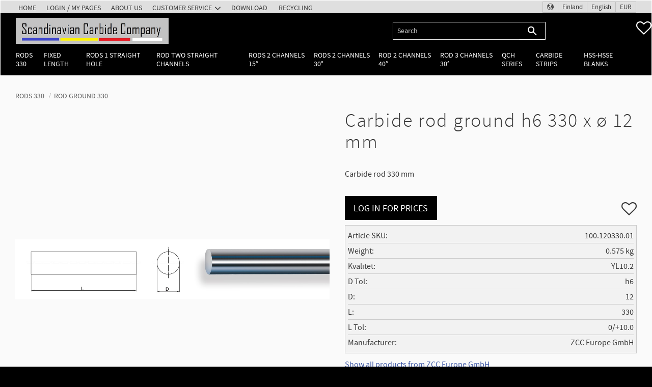

--- FILE ---
content_type: text/html; charset=UTF-8
request_url: https://www.carbide.fi/product/carbide-rod-ground-h6-330-x-o-12-mm
body_size: 13174
content:
<!DOCTYPE html>
<html
     id="product-page"    class="no-js customer-accounts-enabled has-favorite-cart pricelist-1 excl-vat product-page product-211  category-11 root-category-21 theme-color-scheme-3 theme-background-pattern-1"
    lang="en"
    dir="ltr"
    data-country="FI"
    data-currency="EUR"
>

    <head>
        <meta charset="UTF-8" />
        <title>Carbide rod ground h6 330 x  ø 12 mm</title>
                    <meta name="description" content="Carbide rod 330 mm" />
                <meta name="viewport" content="width=device-width, initial-scale=1" />
        
                            <link rel="shortcut icon" href="https://cdn.starwebserver.se/shops/scandcarb/files/favicon_dup7b5hu1.ico?_=1623917447" />
        
                                    <link rel="canonical" href="https://www.carbide.fi/product/carbide-rod-ground-h6-330-x-o-12-mm" />
        
                                                    <link rel="alternate" hreflang="sv" href="https://www.carbide.nu/sv/product/hm-stav-slipad-h6-330-x-o-12-mm" />
                            <link rel="alternate" hreflang="en" href="https://www.carbide.fi/product/carbide-rod-ground-h6-330-x-o-12-mm" />
                    
        
                    <script type="application/ld+json">
                [{"@id":"https:\/\/www.carbide.fi\/product\/carbide-rod-ground-h6-330-x-o-12-mm","@context":"http:\/\/schema.org\/","name":"Carbide rod ground h6 330 x  \u00f8 12 mm","description":"Carbide rod 330 mm","image":["https:\/\/cdn.starwebserver.se\/shops\/scandcarb\/files\/bild-med-skiss-slip-330.jpg"],"@type":"Product","sku":"100.120330.01","offers":{"@type":"Offer","price":"0","priceCurrency":"EUR","availability":"http:\/\/schema.org\/InStock","url":"https:\/\/www.carbide.fi\/product\/carbide-rod-ground-h6-330-x-o-12-mm","itemCondition":"http:\/\/schema.org\/NewCondition"},"brand":{"@type":"Brand","name":"ZCC Europe GmbH"}}]            </script>
        
                        
                <link rel="stylesheet" href="https://cdn.starwebserver.se/62000/css/shop/shop.combined.min.css" />
                                                        
                            <link rel="stylesheet" href="https://cdn.starwebserver.se/62000/themes/william/css/theme-plugins.combined.min.css" />
                    <link rel="stylesheet" href="https://cdn.starwebserver.se/62000/themes/william/css/theme.min.css" />
        
                    <link rel="stylesheet" href="https://cdn.starwebserver.se/shops/scandcarb/themes/william/css/shop-custom.min.css?_=1768983747" />
        
                <link href="https://fonts.googleapis.com/icon?family=Material+Icons" rel="stylesheet">

                <script>
            var docElement = document.documentElement;
            docElement.className = docElement.className.replace('no-js', 'js');
            eval(decodeURIComponent(Array.prototype.map.call(atob('dmFyIGQ9J3d3dy5jYXJiaWRlLmZpJzt2YXIgZT0nd3d3LmNhcmJpZGUuZmknO2lmKHdpbmRvdy5sb2NhdGlvbi5ob3N0bmFtZSAhPSBkICYmIHdpbmRvdy5sb2NhdGlvbi5ob3N0bmFtZSAhPSBlKXt3aW5kb3cubG9jYXRpb249J2h0dHA6Ly8nK2Q7fQ=='), function(c) {
                    return '%' + ('00' + c.charCodeAt(0).toString(16)).slice(-2)
                }).join('')));        </script>

                                            <meta property="og:site_name" content="Scandinavian Carbide Company AB" />
                                                <meta property="og:type" content="product" />
                                                <meta property="og:locale" content="en_US" />
                                                <meta property="og:title" content="Carbide rod ground h6 330 x  ø 12 mm" />
                                                <meta property="og:url" content="https://www.carbide.fi/product/carbide-rod-ground-h6-330-x-o-12-mm" />
                                                <meta property="og:description" content="Carbide rod 330 mm" />
                                                <meta property="og:image" content="https://cdn.starwebserver.se/shops/scandcarb/files/cache/bild-med-skiss-slip-330_grande.jpg?_=1599915626" />
                            <meta name="sws:no-image-url" content="https://cdn.starwebserver.se/img/no-image.png" />

        
        
                  <script>
              (function(i,s,o,g,r,a,m){i['GoogleAnalyticsObject']=r;i[r]=i[r]||function(){
                  (i[r].q=i[r].q||[]).push(arguments)},i[r].l=1*new Date();a=s.createElement(o),
                  m=s.getElementsByTagName(o)[0];a.async=1;a.src=g;m.parentNode.insertBefore(a,m)
              })(window,document,'script','https://www.google-analytics.com/analytics.js','ga');
              ga('create', 'UA-7838541-9',
                                    'auto');
              ga('set', 'anonymizeIp', true);
              ga('send', 'pageview');
          </script>
        
        <script>
            var ecommerceContainerIdToProducts = {};

                      
            
            // use Object.assign to cast empty array to object
            ecommerceContainerIdToProducts = Object.assign({}, []);
                </script>

        
        
                    <script type="module" src="https://cdn.starwebserver.se/62000/shop/vendors/scripts/altcha/altcha.min.js"></script>
            </head>
    <body>
    
    
        
                                <div id="page-container">

    <header id="site-header" class="site-header">
        <div class="wrapper site-header-wrapper">
            <div class="content site-header-content">

                <div class="header-items">
                    <div class="header-item header-item-1 region header-region header-region-1 has-menu-block has-social-like-block has-locale-block" data-region="headerTop" >
<nav class="block menu-block block-32 custom custom-menu-block" aria-label="Menu">

    
    <ul class="menu menu-level-1" role="menubar">
                                <li class="menu-item menu-item-2 menu-level-1-item "
                            data-id="2"
                            data-level="1"
                            role="none"
                        >
                            <a href="/"  title="Home"
                                class="menu-title menu-title-2 menu-level-1-title "
                                data-level="1"
                                role="menuitem"
                                
                            >Home</a>
            
            
                        </li>
                        <li class="menu-item menu-item-3 menu-level-1-item "
                            data-id="3"
                            data-level="1"
                            role="none"
                        >
                            <a href="/customer"  title="Login / My pages"
                                class="menu-title menu-title-3 menu-level-1-title "
                                data-level="1"
                                role="menuitem"
                                
                            >Login / My pages</a>
            
            
                        </li>
                        <li class="menu-item menu-item-4 menu-level-1-item "
                            data-id="4"
                            data-level="1"
                            role="none"
                        >
                            <a href="/page/about-us"  title="About us"
                                class="menu-title menu-title-4 menu-level-1-title "
                                data-level="1"
                                role="menuitem"
                                
                            >About us</a>
            
            
                        </li>
                        <li class="menu-item menu-item-6 menu-level-1-item has-children menu-item-has-children"
                            data-id="6"
                            data-level="1"
                            role="none"
                        >
                            <a href="/customer-service"  title="Customer service"
                                class="menu-title menu-title-6 menu-level-1-title has-children menu-title-has-children"
                                data-level="1"
                                role="menuitem"
                                aria-haspopup="true" aria-expanded="false"
                            >Customer service</a>
            
                                <span class="toggle-static-child-menu toggle-child-menu" role="button" tabindex="0" aria-label="Show subcategories" aria-expanded="false" aria-controls="submenu-6"></span>
            
                                <ul class="menu menu-level-2" data-level="2" role="menu" aria-label="Subcategories">
                                                <li class="menu-item menu-item-7 menu-level-2-item "
                                                    data-id="7"
                                                    data-level="2"
                                                    role="none"
                                                >
                                                    <a href="/page/how-do-i-shop"  title="How do I shop?"
                                                        class="menu-title menu-title-7 menu-level-2-title "
                                                        data-level="2"
                                                        role="menuitem"
                                                        
                                                    >How do I shop?</a>
                                    
                                    
                                                </li>
                                                <li class="menu-item menu-item-8 menu-level-2-item "
                                                    data-id="8"
                                                    data-level="2"
                                                    role="none"
                                                >
                                                    <a href="/page/terms-and-conditions"  title="Terms and conditions"
                                                        class="menu-title menu-title-8 menu-level-2-title "
                                                        data-level="2"
                                                        role="menuitem"
                                                        
                                                    >Terms and conditions</a>
                                    
                                    
                                                </li>
                                                <li class="menu-item menu-item-9 menu-level-2-item "
                                                    data-id="9"
                                                    data-level="2"
                                                    role="none"
                                                >
                                                    <a href="/page/policy-and-cookies"  title="Policy and cookies"
                                                        class="menu-title menu-title-9 menu-level-2-title "
                                                        data-level="2"
                                                        role="menuitem"
                                                        
                                                    >Policy and cookies</a>
                                    
                                    
                                                </li>
                                                <li class="menu-item menu-item-10 menu-level-2-item "
                                                    data-id="10"
                                                    data-level="2"
                                                    role="none"
                                                >
                                                    <a href="/page/complaint-and-return"  title="Complaint and return"
                                                        class="menu-title menu-title-10 menu-level-2-title "
                                                        data-level="2"
                                                        role="menuitem"
                                                        
                                                    >Complaint and return</a>
                                    
                                    
                                                </li>
                                </ul>
            
                        </li>
                        <li class="menu-item menu-item-11 menu-level-1-item has-children menu-item-has-children"
                            data-id="11"
                            data-level="1"
                            role="none"
                        >
                            <a href="/page/download"  title="Download"
                                class="menu-title menu-title-11 menu-level-1-title has-children menu-title-has-children"
                                data-level="1"
                                role="menuitem"
                                aria-haspopup="true" aria-expanded="false"
                            >Download</a>
            
                                <span class="toggle-static-child-menu toggle-child-menu" role="button" tabindex="0" aria-label="Show subcategories" aria-expanded="false" aria-controls="submenu-11"></span>
            
                                <ul class="menu menu-level-2" data-level="2" role="menu" aria-label="Subcategories">
                                                <li class="menu-item menu-item-13 menu-level-2-item "
                                                    data-id="13"
                                                    data-level="2"
                                                    role="none"
                                                >
                                                    <a href="/page/download-cutting-tools"  title="Download Cutting Tools"
                                                        class="menu-title menu-title-13 menu-level-2-title "
                                                        data-level="2"
                                                        role="menuitem"
                                                        
                                                    >Download Cutting Tools</a>
                                    
                                    
                                                </li>
                                </ul>
            
                        </li>
                        <li class="menu-item menu-item-12 menu-level-1-item "
                            data-id="12"
                            data-level="1"
                            role="none"
                        >
                            <a href="/page/recycling"  title="Recycling"
                                class="menu-title menu-title-12 menu-level-1-title "
                                data-level="1"
                                role="menuitem"
                                
                            >Recycling</a>
            
            
                        </li>
                        <li class="menu-item menu-item-14 menu-level-1-item "
                            data-id="14"
                            data-level="1"
                            role="none"
                        >
                            <a href="/page/download-cutting-tools"  title="Download Cutting Tools"
                                class="menu-title menu-title-14 menu-level-1-title "
                                data-level="1"
                                role="menuitem"
                                
                            >Download Cutting Tools</a>
            
            
                        </li>
            </ul>
</nav>

        <script type="text/x-mustache" id="nodesPartialTmpl">
    {{#nodes}}
        {{^hidden}}
            <li class="menu-item menu-item-{{nodeId}} menu-level-{{nodeLevel}}-item {{cssClasses}}{{#dynamicNode}} dynamic-menu-item{{/dynamicNode}}{{#hasChildren}} menu-item-has-children{{/hasChildren}}"
                data-id="{{nodeId}}"
                data-level="{{nodeLevel}}"
                role="none"
            >
                <a href="{{permalink}}" {{#newWindow}}target="_blank" rel="noopener"{{/newWindow}} title="{{value}}"
                    class="menu-title menu-title-{{nodeId}} menu-level-{{nodeLevel}}-title {{cssClasses}}{{#dynamicNode}} dynamic-menu-title{{/dynamicNode}}{{#hasChildren}} menu-title-has-children{{/hasChildren}}"
                    data-level="{{nodeLevel}}"
                    role="menuitem"
                    {{#hasChildren}}aria-haspopup="true" aria-expanded="false"{{/hasChildren}}
                >{{value}}</a>

                {{#hasChildren}}
                    <span class="{{#dynamicNode}}toggle-dynamic-child-menu{{/dynamicNode}}{{^dynamicNode}}toggle-static-child-menu{{/dynamicNode}} toggle-child-menu" role="button" tabindex="0" aria-label="Show subcategories" aria-expanded="false" aria-controls="submenu-{{nodeId}}"></span>

                    <ul class="menu menu-level-{{childNodeLevel}}" data-level="{{childNodeLevel}}" role="menu" aria-label="Subcategories">
                        {{>nodesPartial}}
                    </ul>
                {{/hasChildren}}

            </li>
        {{/hidden}}
    {{/nodes}}
</script>
    <script type="text/x-mustache" id="menuTreeTmpl">
            {{>nodesPartial}}
        </script>
<div class="block social-like-block block-44">
    
            <div class="fb-like"
            data-action="like"
            data-colorscheme="light"
            data-href="https://www.carbide.fi"
            data-kid-directed-site="false"
            data-layout="button"
            data-share=""
            data-show-faces=""
            data-width=""
        ></div>
    </div>

    <div id="fb-root"></div>
        <button class="select-locale-button block locale-block block-33"
        id="locale-selector"
        data-language-mapper="inactive"
        aria-haspopup="dialog"
        aria-controls="locale-modal"
>
    <span class="select-locale-button-content">
        <span class="icon"></span>
        <span class="country">Finland</span>
        <span class="language" data-lang-code="en">English</span>
        <span class="currency">EUR</span>
    </span>
</button>


        <script type="text/x-mustache" id="localeModalTmpl">
    <form action="/index/set-selection" class="select-locale-modal block locale-block block-33"
        role="dialog"
        aria-modal="true"
        aria-labelledby="locale-modal-title"
        id="locale-modal">
        <h3 id="locale-modal-title">Change settings</h3>
        <div class="fieldset">
                            <div class="field-wrap select-type country">
                    <label for="country-field" class="caption"><span>Country</span></label>
                    <div class="control">
                        <select id="country-field" name="country" class="country" data-selected="FI">
                                                            <option value="DK">Denmark</option>
                                                            <option value="FI">Finland</option>
                                                            <option value="IT">Italy</option>
                                                            <option value="NO">Norway</option>
                                                            <option value="PL">Poland</option>
                                                            <option value="SE" data-country-selector="SE">Sweden</option>
                                                            <option value="CZ">Czechia</option>
                                                            <option value="DE">Germany</option>
                                                    </select>
                    </div>
                </div>
                        <div class="field-wrap select-type language">
                <label for="language-field" class="caption"><span>Language</span></label>
                <div class="control">
                    <select id="language-field" name="lang" class="language" data-selected="en">
                                                    <option value="sv">Svenska</option>
                                                    <option value="en">English</option>
                                            </select>
                </div>
            </div>
            <div class="field-wrap select-type currency"><label for="currency-field" class="caption"><span>Currency</span></label>
                <div class="control">
                                                                        <select id="currency-field" name="currency" class="currency currency-field" data-selected="EUR">
                                                                    <option value="SEK">SEK</option>
                                                                    <option value="EUR">EUR</option>
                                                            </select>
                                                                                                            <select id="currency-field-SE" name="currency" class="currency currency-field hide"data-selected="EUR" disabled>
                                                                            <option value="SEK">SEK</option>
                                                                            <option value="EUR">EUR</option>
                                                                    </select>
                                                                                        </div>
            </div>
            <div class="select-locale-modal-footer">
                <input type="hidden" name="redirectUrl" value="/product/carbide-rod-ground-h6-330-x-o-12-mm"/>
                <button type="button" title="Close" class="select-locale-modal-close-button">Close</button>
                <button type="submit" title="Save" class="select-locale-modal-update-button">Save</button>
            </div>
        </div>
    </form>
</script>
</div>
                    <div class="header-item header-item-2">
                        <a href="https://www.carbide.fi" id="home"><img id="shop-logo" src="https://cdn.starwebserver.se/shops/scandcarb/files/logga-prototyp-2-small.jpg?_=1599772848" alt="Scandinavian Carbide Company AB" width="577" height="98" /></a>
                        <div class="region header-region header-region-2 has-search-block has-cart-block" data-region="headerMiddle" ><div class="block search-block block-56">
    <h3>Search</h3>
    <div class="content">
        <form action="/search" method="get">
            <div class="field-wrap search-type required">
                <label for="search-field-block-56" class="caption"><span>Search products & categories</span></label>
                <div class="control">
                    <input type="search" name="q" id="search-field-block-56" class="autocomplete" value="" placeholder="Search" data-text-header="Products" data-text-link="Show all" aria-label="Search products &amp; categories" />
                </div>
            </div>
            <button type="submit" aria-label="Search"><span aria-hidden="true">Search</span></button>
        </form>
    </div>
</div>    <div class="block favorite-cart-block block-37">
        <div class="favorite block open-off-canvas-favorites" role="button" tabindex="0" aria-label="Favorites">
            <div class="favorite-wrap">
                <span class="favorite-title visually-hidden">Favorites</span>
                <span class="favorite-item-count quantity">
                    <span class="favorite-items-count-label visually-hidden">Favorites count: </span>
                    <span class="number"></span>
                </span>
            </div>
        </div>
            </div> <!-- /.favorite-cart-block -->
</div>
                    </div>
                    <div class="header-item header-item-3 region header-region header-region-3 has-search-block has-category-tree-block" data-region="header" ><div class="block search-block block-35">
    <h3>Search</h3>
    <div class="content">
        <form action="/search" method="get">
            <div class="field-wrap search-type required">
                <label for="search-field-block-35" class="caption"><span>Search products & categories</span></label>
                <div class="control">
                    <input type="search" name="q" id="search-field-block-35" class="autocomplete" value="" placeholder="Search" data-text-header="Products" data-text-link="Show all" aria-label="Search products &amp; categories" />
                </div>
            </div>
            <button type="submit" aria-label="Search"><span aria-hidden="true">Search</span></button>
        </form>
    </div>
</div>
<nav class="block category-tree-block block-49 category-menu-block menu-block category" aria-label="Category tree">

    
    <ul class="menu menu-level-1 category-menu" role="menubar">
                    <li class="menu-item menu-item-21 menu-level-1-item has-children menu-item-has-children"
                    data-level="1" role="none"
                >
                    <a href="/category/rods-330"
                        data-id="21"
                        data-level="1"
                        class="menu-title menu-title-21 category-node menu-level-1-title has-children menu-title-has-children open-page"
                        title="Rods 330"
                        role="menuitem"
                        aria-haspopup="true" aria-expanded="false"
                    >Rods 330</a>
        
                    <span class="toggle-static-child-menu toggle-child-menu" role="button" tabindex="0" aria-label="Show subcategories"></span>
        
                    <span class="toggle-static-child-menu toggle-child-menu" role="button" tabindex="0" aria-label="Show subcategories" aria-expanded="false"></span>
                </li>
                <li class="menu-item menu-item-32 menu-level-1-item has-children menu-item-has-children"
                    data-level="1" role="none"
                >
                    <a href="/category/fixed-length"
                        data-id="32"
                        data-level="1"
                        class="menu-title menu-title-32 category-node menu-level-1-title has-children menu-title-has-children open-page"
                        title="Fixed length"
                        role="menuitem"
                        aria-haspopup="true" aria-expanded="false"
                    >Fixed length</a>
        
                    <span class="toggle-static-child-menu toggle-child-menu" role="button" tabindex="0" aria-label="Show subcategories"></span>
        
                    <span class="toggle-static-child-menu toggle-child-menu" role="button" tabindex="0" aria-label="Show subcategories" aria-expanded="false"></span>
                </li>
                <li class="menu-item menu-item-22 menu-level-1-item has-children menu-item-has-children"
                    data-level="1" role="none"
                >
                    <a href="/category/rods-1-straight-hole"
                        data-id="22"
                        data-level="1"
                        class="menu-title menu-title-22 category-node menu-level-1-title has-children menu-title-has-children open-page"
                        title="Rods 1 Straight hole"
                        role="menuitem"
                        aria-haspopup="true" aria-expanded="false"
                    >Rods 1 Straight hole</a>
        
                    <span class="toggle-static-child-menu toggle-child-menu" role="button" tabindex="0" aria-label="Show subcategories"></span>
        
                    <span class="toggle-static-child-menu toggle-child-menu" role="button" tabindex="0" aria-label="Show subcategories" aria-expanded="false"></span>
                </li>
                <li class="menu-item menu-item-34 menu-level-1-item has-children menu-item-has-children"
                    data-level="1" role="none"
                >
                    <a href="/category/rod-two-straight-channels"
                        data-id="34"
                        data-level="1"
                        class="menu-title menu-title-34 category-node menu-level-1-title has-children menu-title-has-children open-page"
                        title="Rod two straight channels"
                        role="menuitem"
                        aria-haspopup="true" aria-expanded="false"
                    >Rod two straight channels</a>
        
                    <span class="toggle-static-child-menu toggle-child-menu" role="button" tabindex="0" aria-label="Show subcategories"></span>
        
                    <span class="toggle-static-child-menu toggle-child-menu" role="button" tabindex="0" aria-label="Show subcategories" aria-expanded="false"></span>
                </li>
                <li class="menu-item menu-item-55 menu-level-1-item has-children menu-item-has-children"
                    data-level="1" role="none"
                >
                    <a href="/category/rods-2-channels-15"
                        data-id="55"
                        data-level="1"
                        class="menu-title menu-title-55 category-node menu-level-1-title has-children menu-title-has-children open-page"
                        title="Rods 2 channels 15°"
                        role="menuitem"
                        aria-haspopup="true" aria-expanded="false"
                    >Rods 2 channels 15°</a>
        
                    <span class="toggle-static-child-menu toggle-child-menu" role="button" tabindex="0" aria-label="Show subcategories"></span>
        
                    <span class="toggle-static-child-menu toggle-child-menu" role="button" tabindex="0" aria-label="Show subcategories" aria-expanded="false"></span>
                </li>
                <li class="menu-item menu-item-24 menu-level-1-item has-children menu-item-has-children"
                    data-level="1" role="none"
                >
                    <a href="/category/rods-2-channels-30-degr"
                        data-id="24"
                        data-level="1"
                        class="menu-title menu-title-24 category-node menu-level-1-title has-children menu-title-has-children open-page"
                        title="Rods 2 channels 30°"
                        role="menuitem"
                        aria-haspopup="true" aria-expanded="false"
                    >Rods 2 channels 30°</a>
        
                    <span class="toggle-static-child-menu toggle-child-menu" role="button" tabindex="0" aria-label="Show subcategories"></span>
        
                    <span class="toggle-static-child-menu toggle-child-menu" role="button" tabindex="0" aria-label="Show subcategories" aria-expanded="false"></span>
                </li>
                <li class="menu-item menu-item-27 menu-level-1-item has-children menu-item-has-children"
                    data-level="1" role="none"
                >
                    <a href="/category/rod-2-channels-40-degr"
                        data-id="27"
                        data-level="1"
                        class="menu-title menu-title-27 category-node menu-level-1-title has-children menu-title-has-children open-page"
                        title="Rod 2 channels 40°"
                        role="menuitem"
                        aria-haspopup="true" aria-expanded="false"
                    >Rod 2 channels 40°</a>
        
                    <span class="toggle-static-child-menu toggle-child-menu" role="button" tabindex="0" aria-label="Show subcategories"></span>
        
                    <span class="toggle-static-child-menu toggle-child-menu" role="button" tabindex="0" aria-label="Show subcategories" aria-expanded="false"></span>
                </li>
                <li class="menu-item menu-item-49 menu-level-1-item has-children menu-item-has-children"
                    data-level="1" role="none"
                >
                    <a href="/category/rod-3-channels-30"
                        data-id="49"
                        data-level="1"
                        class="menu-title menu-title-49 category-node menu-level-1-title has-children menu-title-has-children open-page"
                        title="Rod 3 channels 30°"
                        role="menuitem"
                        aria-haspopup="true" aria-expanded="false"
                    >Rod 3 channels 30°</a>
        
                    <span class="toggle-static-child-menu toggle-child-menu" role="button" tabindex="0" aria-label="Show subcategories"></span>
        
                    <span class="toggle-static-child-menu toggle-child-menu" role="button" tabindex="0" aria-label="Show subcategories" aria-expanded="false"></span>
                </li>
                <li class="menu-item menu-item-29 menu-level-1-item has-children menu-item-has-children"
                    data-level="1" role="none"
                >
                    <a href="/category/qch-series"
                        data-id="29"
                        data-level="1"
                        class="menu-title menu-title-29 category-node menu-level-1-title has-children menu-title-has-children open-page"
                        title="QCH Series"
                        role="menuitem"
                        aria-haspopup="true" aria-expanded="false"
                    >QCH Series</a>
        
                    <span class="toggle-static-child-menu toggle-child-menu" role="button" tabindex="0" aria-label="Show subcategories"></span>
        
                    <span class="toggle-static-child-menu toggle-child-menu" role="button" tabindex="0" aria-label="Show subcategories" aria-expanded="false"></span>
                </li>
                <li class="menu-item menu-item-51 menu-level-1-item has-children menu-item-has-children"
                    data-level="1" role="none"
                >
                    <a href="/category/stripes-carbide"
                        data-id="51"
                        data-level="1"
                        class="menu-title menu-title-51 category-node menu-level-1-title has-children menu-title-has-children open-page"
                        title="Carbide Strips"
                        role="menuitem"
                        aria-haspopup="true" aria-expanded="false"
                    >Carbide Strips</a>
        
                    <span class="toggle-static-child-menu toggle-child-menu" role="button" tabindex="0" aria-label="Show subcategories"></span>
        
                    <span class="toggle-static-child-menu toggle-child-menu" role="button" tabindex="0" aria-label="Show subcategories" aria-expanded="false"></span>
                </li>
                <li class="menu-item menu-item-54 menu-level-1-item has-children menu-item-has-children"
                    data-level="1" role="none"
                >
                    <a href="/category/hss-hsse-blanks"
                        data-id="54"
                        data-level="1"
                        class="menu-title menu-title-54 category-node menu-level-1-title has-children menu-title-has-children open-page"
                        title="HSS-HSSE Blanks"
                        role="menuitem"
                        aria-haspopup="true" aria-expanded="false"
                    >HSS-HSSE Blanks</a>
        
                    <span class="toggle-static-child-menu toggle-child-menu" role="button" tabindex="0" aria-label="Show subcategories"></span>
        
                    <span class="toggle-static-child-menu toggle-child-menu" role="button" tabindex="0" aria-label="Show subcategories" aria-expanded="false"></span>
                </li>
        </ul>
</nav>

        <script type="text/x-mustache" id="categoriesPartialTmpl">
    {{#nodes}}
        <li class="menu-item menu-item-{{id}} menu-level-{{menuLevel}}-item{{#isOpen}} menu-item-has-children-loaded current-menu-ancestor open{{/isOpen}}{{#selected}} selected{{/selected}}{{^hasChildren}} no-children{{/hasChildren}}{{#hasChildren}} has-children menu-item-has-children{{/hasChildren}}{{^openPage}} menu-item-has-title-without-link{{/openPage}}"
            data-level="{{menuLevel}}" role="none"
        >
            <a {{#openPage}}href="{{shopUrl}}"{{/openPage}}
                data-id="{{id}}"
                data-level="{{menuLevel}}"
                class="menu-title menu-title-{{id}} category-node menu-level-{{menuLevel}}-title{{^hasChildren}} no-children{{/hasChildren}}{{#hasChildren}} has-children menu-title-has-children{{/hasChildren}}{{^openPage}} load-tree{{/openPage}}{{#openPage}} open-page{{/openPage}}{{#isOpen}} open{{/isOpen}}{{#selected}} selected{{/selected}}"
                title="{{name}}"
                role="menuitem"
                {{#hasChildren}}aria-haspopup="true" aria-expanded="{{#isOpen}}true{{/isOpen}}{{^isOpen}}false{{/isOpen}}"{{/hasChildren}}
            >{{name}}</a>

            {{#hasChildren}}<span class="toggle-static-child-menu toggle-child-menu" role="button" tabindex="0" aria-label="Show subcategories"></span>{{/hasChildren}}

            {{#isOpen}}
                <ul class="menu menu-level-{{menuNextLevel}}" data-level="{{menuNextLevel}}" role="menu" aria-label="Subcategories">
                    {{>categoriesPartial}}
                </ul>
            {{/isOpen}}
            {{#hasChildren}}<span class="toggle-static-child-menu toggle-child-menu" role="button" tabindex="0" aria-label="Show subcategories" aria-expanded="{{#isOpen}}true{{/isOpen}}{{^isOpen}}false{{/isOpen}}"></span>{{/hasChildren}}
        </li>
    {{/nodes}}
</script>
    <script type="text/x-mustache" id="rootCategoriesTmpl">
        {{>categoriesPartial}}
    </script>
</div>
                </div>

            </div><!-- .content -->
        </div><!-- .wrapper -->
    </header><!-- #site-header -->

    <div id="content" class="site-content">

        <main id="main-content" aria-label="Main content" >

            <article class="region has-product-block has-related-products-legacy-block" data-region="0" >
    
    <div aria-live="polite" aria-atomic="true" class="visually-hidden favorite-status-announcer"></div>
    <div id="product-page-main-container" class="block product-block block-17">

        <script type="text/x-mustache" id="categoryBreadcrumbPartialTmpl">
            {{#nodes}}
                {{#isOpen}}
                    {{#openPage}}
                        <a href="{{shopUrl}}" class="breadcrumb"><span>{{name}}</span></a>
                    {{/openPage}}
                    {{^openPage}}
                        <span  class="breadcrumb">{{name}}</span>
                    {{/openPage}}
                    {{>categoryBreadcrumbPartial}}
                {{/isOpen}}
                {{^isOpen}}
                    {{#selected}}
                        {{#openPage}}
                            <a href="{{shopUrl}}" class="breadcrumb current-breadcrumb"><span>{{name}}</span></a>
                        {{/openPage}}
                        {{^openPage}}
                            <span class="breadcrumb">{{name}}</span>
                        {{/openPage}}
                    {{/selected}}
                {{/isOpen}}
            {{/nodes}}
        </script>

        <div class="breadcrumbs">
                                                    <a href="/category/rods-330" class="breadcrumb"><span>Rods 330</span></a>
                                                                    <a href="/category/rod-ground-h6-330-mm" class="breadcrumb current-breadcrumb"><span>Rod ground 330</span></a>
                                                                                        </div>

    <script type="text/x-mustache" id="rootCategoriesBreadcrumbTmpl">
            {{#showBreadcrumbs}}
                {{#categories}}
                    {{>categoryBreadcrumbPartial}}
                {{/categories}}
            {{/showBreadcrumbs}}
        </script>

    <header class="product-header">
        <h1 class="product-name">Carbide rod ground h6 330 x  ø 12 mm</h1>
        <div class="short description product-short-description"><p>Carbide rod 330 mm</p></div>
    </header>

    <div class="dynamic-product-info has-volume-pricing">
                    <div class="product-media"
                
            >
                <figure>
                    <div class="figure-content">
                            <a class="featured img-wrap product-media-item" href="https://cdn.starwebserver.se/shops/scandcarb/files/cache/bild-med-skiss-slip-330_grande.jpg?_=1599915626" target="_blank" rel="noopener">
                            
                                <img src="https://cdn.starwebserver.se/shops/scandcarb/files/cache/bild-med-skiss-slip-330_grande.jpg?_=1599915626" width="1161" height="222" id="media-0" data-large-size="https://cdn.starwebserver.se/shops/scandcarb/files/cache/bild-med-skiss-slip-330_grande.jpg?_=1599915626" data-large-size-width="1161" data-large-size-height="222"  alt="Carbide rod ground h6 330 x  ø 12 mm" />
                                
                            </a>

                    </div>
                </figure>


            </div><!-- /.product-media -->


            <aside class="product-offer buyable" role="region" aria-label="Product offer">


                
                <form class="add-to-cart-form product-list-container" novalidate data-ga-ecommerce-list-id="pdp">
                                                                                    <input type="hidden" name="sku" value="100.120330.01" />
                    
                    <div class="add-to-cart-wrap has-unit">
                            <p><a class="button" href="/customer?redirect=%2Fproduct%2Fcarbide-rod-ground-h6-330-x-o-12-mm" rel="nofollow"><span>Log in for prices</span></a></p>
                                                    <div class="toggle-favorite-action" data-sku="100.120330.01" data-bundle-config="" role="button" tabindex="0">
                                <span class="favorite ">
                                        <span class="favorite-title visually-hidden">Add to favorites</span>
                                </span>
                            </div>
                                            </div><!-- /.add-to-cart-wrap -->

                    <div class="product-status" hidden aria-hidden="true">
                        <p class="status-message" data-message="Product added to &lt;a href=&quot;/checkout&quot;&gt;basket&lt;/a&gt;."></p>
                        <p class="view-cart">
                            <a class="product-status-checkout-link" href="/checkout">
                                <b>To checkout</b>
                                <span class="cart-item-count">1</span>
                            </a>
                        </p>
                    </div>


                                                        </form>

                                <dl class="product-details">
                    <dt class="product-sku">Article SKU</dt><dd class="product-sku">100.120330.01</dd>
                                            <dt class="product-weight">Weight</dt><dd class="product-weight">0.575 kg</dd>
                                        
                                                                                                                    <dt class="product-meta-data-1" data-product-meta-data-id="1">Kvalitet</dt>
                            <dd class="product-meta-data-1" data-product-meta-data-id="1">YL10.2</dd>
                                                                                <dt class="product-meta-data-2" data-product-meta-data-id="2">D Tol</dt>
                            <dd class="product-meta-data-2" data-product-meta-data-id="2">h6</dd>
                                                                                <dt class="product-meta-data-3" data-product-meta-data-id="3">D</dt>
                            <dd class="product-meta-data-3" data-product-meta-data-id="3">12</dd>
                                                                                <dt class="product-meta-data-4" data-product-meta-data-id="4">L</dt>
                            <dd class="product-meta-data-4" data-product-meta-data-id="4">330</dd>
                                                                                <dt class="product-meta-data-5" data-product-meta-data-id="5">L Tol</dt>
                            <dd class="product-meta-data-5" data-product-meta-data-id="5">0/+10.0</dd>
                                                                        
                                            <dt class="product-manufacturer">Manufacturer</dt>
                        <dd class="product-manufacturer">
                                                            ZCC Europe GmbH                                                    </dd>
                    
                                    </dl><!-- /product-details -->


                

                                                    <p class="manufacturer-related-products">
                        <a href="/search?m=ZCC+Europe+GmbH">Show all products from ZCC Europe GmbH</a>
                    </p><!-- /.manufacturer-related-products -->
                
                                    <div class="product-rating">
                                                    <a href="#product-reviews" title="Rating: 0 of 5 stars. Based on 0 reviews">
                                                                <span class="count">0</span>
                                <span class="info review-count-0">0 Rating</span>
                                <span class="add-new">Write a review!</span>
                            </a>
                                            </div>
                
                                                            </aside><!-- /.product-offer -->

            
            
                    </div> <!-- /.dynamic-product-info -->

        <script type="text/x-mustache" id="dynamicProductInfoTmpl">
            <div class="product-media{{^hidePrice}}{{#stockStatusId}} stock-status-{{stockStatusId}}{{/stockStatusId}}{{#savePercentOnDiscountedPrice}} save-percent{{/savePercentOnDiscountedPrice}}{{/hidePrice}}{{#hasLabels}} has-product-label{{/hasLabels}}"{{^hidePrice}}{{#savePercentOnDiscountedPrice}}
                data-save-percent-title="Campaign!"{{/savePercentOnDiscountedPrice}}{{/hidePrice}}
                {{#stockStatusText}}data-stock-status-title="{{stockStatusText}}"{{/stockStatusText}}
            >
                <figure{{#featuredImage.default}} class="no-image"{{/featuredImage.default}}>
                    {{#campaign}}
                        <div
                            class="campaign-label campaign-label-product-page"
                            style="background-color: #{{campaign.label.color}}; color: {{campaign.label.textColor}}">
                            {{campaign.label.text}}
                        </div>
                    {{/campaign}}
                    <div class="figure-content">
                        {{#featuredImage}}
                            {{#largeUrl}}<a class="featured img-wrap product-media-item" href="{{largeUrl}}" target="_blank" rel="noopener">{{/largeUrl}}
                            {{#featuredImage.default}}<div class="img-wrap">{{/featuredImage.default}}
                                <img src="{{url}}" width="{{width}}" height="{{height}}" id="media-0" {{#largeUrl}}data-large-size="{{largeUrl}}" data-large-size-width="{{largeWidth}}" data-large-size-height="{{largeHeight}}"{{/largeUrl}} {{#disableAutoZoom}}data-cloudzoom="disableZoom: true" {{/disableAutoZoom}} alt="{{alt}}" />
                                {{#featuredImage.default}}</div>{{/featuredImage.default}}
                            {{#largeUrl}}</a>{{/largeUrl}}
                        {{/featuredImage}}

                        {{#secondaryImages}}
                            <a href="{{largeUrl}}" class="img-wrap product-media-item" target="_blank" rel="noopener">
                                <img src="{{url}}" height="{{height}}" width="{{width}}" id="media-{{index}}" data-large-size="{{largeUrl}}" data-large-size-width="{{largeWidth}}" data-large-size-height="{{largeHeight}}" alt="{{alt}}" />
                            </a>
                        {{/secondaryImages}}
                    </div>
                </figure>

                {{^hidePrice}}
                    {{#savePercentOnDiscountedPrice}}
                        <div class="save-percent save-percent-info">
                            <span class="label">Save</span>
                            <span class="percentage"><span class="value">{{savePercentOnDiscountedPrice}}</span> <span class="unit">%</span></span>
                        </div>
                    {{/savePercentOnDiscountedPrice}}
                {{/hidePrice}}

                {{#labels}}
                    <div class="product-label product-label-{{index}} product-label-id-{{labelId}} {{classes}}"  title="{{name}}" ><span>{{name}}</span></div>
                {{/labels}}
            </div><!-- /.product-media -->


            <aside class="product-offer{{#watchableForCustomer}} watchable{{/watchableForCustomer}}{{#buyable}} buyable{{/buyable}}{{^buyable}}{{^watchableForCustomer}} non-watchable-non-buyable{{/watchableForCustomer}}{{/buyable}}" role="region" aria-label="Product offer">
                {{#campaign}}
                    <div class="campaign-description-container campaign-label-corner-container">
                        <span
                            class="campaign-label-corner"
                            style="border-top-color: #{{campaign.label.color}};"
                        >
                        </span>
                        <span class="campaign-description-text">
                            {{campaign.description}}
                        </span>
                    </div>
                {{/campaign}}

                                {{^hidePrice}}
                    <div class="product-price">
                                                {{^originalPrice}}
                            {{{sellingPriceHtml}}}
                            <span class="unit">/ <abbr title="Items">pc.</abbr></span>
                        {{/originalPrice}}
                        {{#originalPrice}}
                            <div class="selling-price" tabindex="0" role="text">
                                <span class="visually-hidden">Reduced price: </span>
                                {{{sellingPriceHtml}}}
                                <span class="unit">/ <abbr title="Items">pc.</abbr></span>
                            </div>
                            <div class="original-price" tabindex="0" role="text">
                                <span class="visually-hidden">Original price: </span>
                                {{{originalPriceHtml}}}
                                <span class="unit">/ <abbr title="Items">pc.</abbr></span>
                            </div>
                        {{/originalPrice}}
                    </div>
                    {{#historyCheapestPrice}}
                        <div class="price-history">
                            <span class="price-history-text">Lowest price last 30 days:</span>
                            <span class="price-history-value">{{{historyCheapestPrice}}}</span>
                        </div>
                    {{/historyCheapestPrice}}

                                        {{#volumePricing}}
                        {{#hasValidVolumePricesForCustomer}}
                            <div class="volume-pricing has-visible-volume-pricing-content">
                                <div class="volume-pricing-header">
                                    <span class="volume-pricing-header-title">{{{headerTitle}}}</span>
                                    <span class="toggle-volume-pricing-content"></span>
                                </div>
                                <div class="volume-pricing-content">
                                    {{#rows}}
                                        <div class="volume-pricing-row">
                                            <span class="volume">
                                                <span class="amount">{{volumeAmount}}</span>
                                                {{#unit}}<span class="unit"><abbr title="{{name}}">{{symbol}}</abbr></span>{{/unit}}
                                            </span>
                                            {{{volumePriceHtml}}}
                                            {{#unit}}<span class="divider">/</span><span class="unit"><abbr title="{{name}}">{{symbol}}</abbr></span>{{/unit}}
                                            {{#percentAmount}}
                                                <span class="percent">
                                                    <span class="amount">{{percentAmount}}</span><span class="unit">%</span>
                                                </span>
                                            {{/percentAmount}}
                                        </div>
                                    {{/rows}}
                                </div>
                            </div>
                        {{/hasValidVolumePricesForCustomer}}
                    {{/volumePricing}}
                {{/hidePrice}}

                
                <form class="add-to-cart-form product-list-container" novalidate data-ga-ecommerce-list-id="pdp">
                                                                                    <input type="hidden" name="sku" value="{{sku}}" />
                                                                        {{#isBundle}}
                            <div class="bundled-products">
                                {{#bundledProducts}}
                                    <div class="bundled-product" data-bundled-product-id="{{bundledProductId}}">
                                        <div class="bundled-product-image">
                                            {{#image}}
                                                {{#largeUrl}}
                                                    <a class="featured img-wrap product-media-item" href="{{largeUrl}}" target="_blank" rel="noopener">
                                                {{/largeUrl}}
                                                {{#default}}
                                                    <div class="img-wrap">
                                                {{/default}}
                                                <img src="{{url}}" width="{{width}}" height="{{height}}" id="media-bundled-{{bundledProductId}}-0" {{#largeUrl}}data-large-size="{{largeUrl}}" data-large-size-width="{{largeWidth}}" data-large-size-height="{{largeHeight}}"{{/largeUrl}} {{#disableAutoZoom}}data-cloudzoom="disableZoom: true" {{/disableAutoZoom}} alt="{{alt}}" />
                                                {{#default}}
                                                    </div>
                                                {{/default}}
                                                {{#largeUrl}}
                                                    </a>
                                                {{/largeUrl}}
                                            {{/image}}
                                        </div><!-- /.bundled-product-image -->
                                        <div class="bundled-product-options">
                                            <p class="bundled-product-title">
                                                {{^isHidden}}<a href="{{url}}">{{/isHidden}}
                                                    {{#hasVariants}}{{name}}{{/hasVariants}}
                                                    {{^hasVariants}}{{nameWithConcatAttributeValues}}{{/hasVariants}}
                                                {{^isHidden}}</a>{{/isHidden}}
                                            </p>
                                            <div class="bundled-product-fields" {{#hasVariants}}data-current-sku="{{sku}}"{{/hasVariants}}>
                                                {{#hasVariants}}
                                                    <input type="hidden" name="bundledProducts[{{bundledProductId}}][productId]" value="{{bundledProductId}}" />
                                                    {{#attributes}}
                                                        <div class="bundled-product-field field-wrap select-type attributes-{{id}} has-field-content">
                                                            <label for="attributes-{{id}}-select" class="caption"><span>{{name}}</span></label>
                                                            <div class="control">
                                                                <select name="bundledProducts[{{bundledProductId}}][attributes][{{id}}]" id="attributes-{{id}}-select" class="bundled-product-attribute-value-select{{#invalidSelection}} invalid-selection{{/invalidSelection}}" data-attribute-id="{{id}}">
                                                                    {{#values}}
                                                                    <option value="{{id}}"{{#selected}} selected{{/selected}}{{^active}} disabled{{/active}}>{{name}}{{^active}} (Unavailable){{/active}}</option>
                                                                    {{/values}}
                                                                </select>
                                                                {{#showInvalidSelectionMessage}}
                                                                <label class="error" for="attributes-{{id}}-select">Variant is unavailable, try a different alternative.</label>
                                                                {{/showInvalidSelectionMessage}}
                                                            </div>
                                                        </div>
                                                    {{/attributes}}
                                                {{/hasVariants}}
                                                <div class="bundled-product-field">
                                                    <div class="bundled-product-field-fixed-quantity">{{quantity}} {{unitSymbol}}</div>
                                                </div>

                                                                                                    <div class="order-data">
                                                        {{#orderDataFieldTemplateData}}
                                                            <div class="field-wrap text-type">
                                                                <label for="bundled-order-data-{{bundledProductId}}-{{orderDataFieldId}}-field" class="caption">
                                                                <span>
                                                                    {{orderDataFieldName}}
                                                                </span>
                                                                    {{#isRequired}} <abbr class="required-asterisk" title="Mandatory">*</abbr>{{/isRequired}}
                                                                </label>
                                                                <div class="control">
                                                                    <input
                                                                            type="text"
                                                                            name="bundledOrderData[{{bundledProductId}}][{{orderDataFieldId}}]"
                                                                            id="bundled-order-data-{{bundledProductId}}-{{orderDataFieldId}}-field"
                                                                            placeholder="{{orderDataFieldName}}"
                                                                            maxlength="255"
                                                                            {{#isRequired}} required{{/isRequired}}
                                                                    />
                                                                </div>
                                                            </div>
                                                        {{/orderDataFieldTemplateData}}
                                                    </div>
                                                                                            </div><!-- /.bundled-product-fields -->
                                        </div><!-- /.bundled-product-options -->
                                    </div><!-- /.bundled-product -->
                                {{/bundledProducts}}
                            </div><!-- /.bundled-products -->
                        {{/isBundle}}
                    
                    <div class="add-to-cart-wrap has-unit">
                        {{^hidePrice}}
                            {{#buyable}}
                                <div class="field-wrap number-type quantity-field">
                                    <label for="quantity-field" class="caption"><span>Quantity</span></label>
                                    <div class="control">
                                        <input name="quantity" type="number" id="quantity-field" value="1" min="1" max="1000000" step="1" class="number" />
                                                                                                                            <label for="quantity-field" class="unit"><abbr title="Items">pc.</abbr></label>
                                                                            </div>
                                </div>

                                <button type="submit" class="product-add-to-cart-action"{{#invalidVariant}} disabled{{/invalidVariant}}><span>Buy</span></button>
                            {{/buyable}}
                        {{/hidePrice}}
                        {{#hidePrice}}
                            <p><a class="button" href="/customer?redirect=%2Fproduct%2Fcarbide-rod-ground-h6-330-x-o-12-mm" rel="nofollow"><span>Log in for prices</span></a></p>
                        {{/hidePrice}}
                                                    <div class="toggle-favorite-action" data-sku="{{sku}}" data-bundle-config="{{bundleWatchConfig}}" role="button" tabindex="0">
                                <span class="favorite {{#isFavorite}}favorite-active{{/isFavorite}}">
                                    {{#isFavorite}}
                                        <span class="favorite-title visually-hidden">Remove from favorites</span>
                                    {{/isFavorite}}
                                    {{^isFavorite}}
                                        <span class="favorite-title visually-hidden">Add to favorites</span>
                                    {{/isFavorite}}
                                </span>
                            </div>
                                            </div><!-- /.add-to-cart-wrap -->

                    <div class="product-status" hidden aria-hidden="true">
                        <p class="status-message" data-message="Product added to &lt;a href=&quot;/checkout&quot;&gt;basket&lt;/a&gt;."></p>
                        <p class="view-cart">
                            <a class="product-status-checkout-link" href="/checkout">
                                <b>To checkout</b>
                                <span class="cart-item-count">1</span>
                            </a>
                        </p>
                    </div>

                                        {{#customerCanShop}}
                        {{#watchable}}
                            {{#isWatching}}
                                <button type="button" disabled>Watching</button>
                            {{/isWatching}}
                            {{^isWatching}}
                                <button
                                    type="button"
                                    data-variant-id="{{variantId}}"
                                    data-variant-name="{{variantName}}"
                                    data-bundle-watch-config="{{bundleWatchConfig}}"
                                    data-permalink="carbide-rod-ground-h6-330-x-o-12-mm"
                                    data-name="Carbide rod ground h6 330 x  ø 12 mm"
                                    data-email=""
                                    data-text-signed-up="Watched"
                                    class="in-stock-notify"
                                    >Watch</button>
                            {{/isWatching}}
                        {{/watchable}}
                    {{/customerCanShop}}

                                                        </form>

                                <dl class="product-details">
                    {{#stockStatusValue}}
                        <dt class="product-stock-status {{stockStatusCssClass}}">{{stockStatusLabel}}</dt>
                        <dd class="{{stockStatusCssClass}}"><span>{{stockStatusValue}}</span></dd>
                    {{/stockStatusValue}}
                    <dt class="product-sku">Article SKU</dt><dd class="product-sku">{{sku}}</dd>
                    {{#mpn}}
                        <dt class="product-mpn">Manufacturer article no</dt><dd class="product-mpn">{{mpn}}</dd>
                    {{/mpn}}
                                            {{#hasWeight}}<dt class="product-weight">Weight</dt><dd class="product-weight">{{weight}} kg</dd>{{/hasWeight}}
                                        
                                                                                                                    <dt class="product-meta-data-1" data-product-meta-data-id="1">Kvalitet</dt>
                            <dd class="product-meta-data-1" data-product-meta-data-id="1">YL10.2</dd>
                                                                                <dt class="product-meta-data-2" data-product-meta-data-id="2">D Tol</dt>
                            <dd class="product-meta-data-2" data-product-meta-data-id="2">h6</dd>
                                                                                <dt class="product-meta-data-3" data-product-meta-data-id="3">D</dt>
                            <dd class="product-meta-data-3" data-product-meta-data-id="3">12</dd>
                                                                                <dt class="product-meta-data-4" data-product-meta-data-id="4">L</dt>
                            <dd class="product-meta-data-4" data-product-meta-data-id="4">330</dd>
                                                                                <dt class="product-meta-data-5" data-product-meta-data-id="5">L Tol</dt>
                            <dd class="product-meta-data-5" data-product-meta-data-id="5">0/+10.0</dd>
                                                                        
                                            <dt class="product-manufacturer">Manufacturer</dt>
                        <dd class="product-manufacturer">
                                                            ZCC Europe GmbH                                                    </dd>
                    
                                    </dl><!-- /product-details -->

                {{#hasAdditionalStockLocations}}
                <div class="product-stock-locations-wrap">
                    <h4>Stock locations</h4>
                    <div class="product-stock-locations">
                        {{#additionalStockLocations}}
                        <div class="product-stock-location{{#stockStatusId}} status-id-{{stockStatusId}}{{/stockStatusId}}{{#stockStatusIdCode}} status-id-code-{{stockStatusIdCode}}{{/stockStatusIdCode}}{{#isEcommerceStockLocation}} ecommerce-stock-location{{/isEcommerceStockLocation}}">
                            <span class="product-stock-location-name">{{stockLocationName}}</span>
                            <span class="product-stock-location-status{{#stockStatusId}} product-stock-location-status-{{stockStatusId}}{{/stockStatusId}}">
                                <span class="product-stock-location-status-text">{{stockStatusText}}</span>
                            </span>
                        </div>
                        {{/additionalStockLocations}}
                    </div>
                    {{#includeStockLocationsExpandButton}}
                        <a href="#" class="expand-product-stock-locations-button">
                          <span class="more">Show all stock locations</span>
                          <span class="less">Show less stock locations</span>
                        </a>
                    {{/includeStockLocationsExpandButton}}
                </div>
                {{/hasAdditionalStockLocations}}

                                                    {{#documents}}
                        <h4></h4>
                        <ul class="product-documents">
                            {{#document}}
                                <li class="file-type file-type-{{extension}}">
                                    <a href="{{originalUrl}}" target="_blank" rel="noopener" data-file-type="{{extension}}">
                                        <span class="file-ext">{{extension}}</span>
                                        <span class="file-title">
                                            {{title}}{{^title}}{{name}}{{/title}}
                                        </span>
                                        <span class="file-size">{{formattedSize}}</span>
                                    </a>
                                </li>
                            {{/document}}
                        </ul>
                    {{/documents}}
                

                                                    <p class="manufacturer-related-products">
                        <a href="/search?m=ZCC+Europe+GmbH">Show all products from ZCC Europe GmbH</a>
                    </p><!-- /.manufacturer-related-products -->
                
                                    <div class="product-rating">
                                                    <a href="#product-reviews" title="Rating: 0 of 5 stars. Based on 0 reviews">
                                                                <span class="count">0</span>
                                <span class="info review-count-0">0 Rating</span>
                                <span class="add-new">Write a review!</span>
                            </a>
                                            </div>
                
                                                            </aside><!-- /.product-offer -->

            
            
            </script>

       
    <div id="in-stock-notify-wrap" class="hide">
        <div class="in-stock-notify-modal">
            <h3 id="modal-title" role="heading" aria-level="2"></h3>
            <p class="in-stock-notify-info">Watch this product and we will notify you once it is back in stock.</p>
            <p class="in-stock-notify-message hide" aria-live="polite" role="status">
                <b>The product is now watched</b><br />
                We will notify you once the product is back in stock again.            </p>
            <div class="field-wrap email-type">
                <label for="in-stock-notify-email-field" class="caption"><span>E-mail</span></label>
                <div class="control">
                    <input
                            type="email"
                            name="email"
                            value=""
                            id="in-stock-notify-email-field"
                            placeholder="E-mail"
                    >
                </div>
            </div>
            <button type="button" title="Watch this product" class="add-to-in-stock-notify-button">Watch this product</button>
                            <p class="user-info-legal-notice">Your personal information is processed in accordance with our <a href="/page/policy-and-cookies">privacy policy</a>.</p>
                    </div>
    </div>

    <section class="product-overview" role="region">

        <header class="product-overview-header">
            <h2 class="product-name">Carbide rod ground h6 330 x  ø 12 mm</h2>
            <div class="short description product-short-description">
                Carbide rod 330 mm            </div>
        </header>

        <div class="long description product-long-description">
                    </div>

                        
                    <div id="product-reviews">
        <a name="review"></a>
                <h3>Reviews</h3>
        <h4
            class="product-rating review-count-0"
            title="Rating: 0 of 5 stars. Based on 0 reviews">
            <span class="title">Product review</span>
                        <span class="info">
                Based on 0 ratings.            </span>
        </h4>
                <div class="review-ratings">
            <div class="add-review-comment">
                <input type="hidden" name="currentProductId" value="211" />
                <form novalidate>
                                    <div class="rating-selector field-wrap radio-type">
                        <div class="caption"><span>Click on a star to rate</span></div>
                        <div class="control">
                            <span class="option">
                                <input type="radio" name="ratingScore" id="product-rating-1-radio" value="1" data-rating-score-name="Not good at all" />
                                <label for="product-rating-1-radio">1 star</label>
                            </span>
                            <span class="option">
                                <input type="radio" name="ratingScore" id="product-rating-2-radio" value="2" data-rating-score-name="Hardly approved"  />
                                <label for="product-rating-2-radio">2 stars</label>
                            </span>
                            <span class="option">
                                <input type="radio" name="ratingScore" id="product-rating-3-radio" value="3" data-rating-score-name="Approved"  />
                                <label for="product-rating-3-radio">3 stars</label>
                            </span>
                            <span class="option">
                                <input type="radio" name="ratingScore" id="product-rating-4-radio" value="4" data-rating-score-name="Very good"  />
                                <label for="product-rating-4-radio">4 stars</label>
                            </span>
                            <span class="option">
                                <input type="radio" name="ratingScore" id="product-rating-5-radio" value="5" data-rating-score-name="Perfect"  />
                                <label for="product-rating-5-radio">5 stars</label>
                            </span>
                        </div>
                        <div class="rating-score-name"></div>
                    </div>

                    <div class="review-author">
                            You                        
                    </div>

                    <div class="field-wrap textarea-type required">
                        <label for="customer-review-field" class="caption"><span>Click on a star to rate</span></label>
                        <div class="control">
                            <textarea
                                name="comment"
                                id="customer-review-field"
                                placeholder="You need to be logged in to write a review."
                                required aria-required="true"></textarea>
                        </div>
                    </div>

                    <div class="review-button-actions">
                        
                    </div>
                    <div id="login-status-login" class="hide">Retrieve your Facebook profile.</div>
                    <div id="login-status-failed" class="hide"></div>
                                </form>
            </div>
        </div>
        <ul id="review-list" class="review-ratings">
                                <li class="no-reviews"><p>Be the first to leave a review.</p></li>

                    </ul>

            </div>
    <script type="text/x-mustache" id="reviewsAuthenticated">
                    <div class="rating-selector field-wrap radio-type">
                        <div class="caption"><span>Click on a star to rate</span></div>
                        <div class="control">
                            <span class="option">
                                <input type="radio" name="ratingScore" id="product-rating-1-radio" value="1" data-rating-score-name="Not good at all" />
                                <label for="product-rating-1-radio">1 star</label>
                            </span>
                            <span class="option">
                                <input type="radio" name="ratingScore" id="product-rating-2-radio" value="2" data-rating-score-name="Hardly approved"  />
                                <label for="product-rating-2-radio">2 stars</label>
                            </span>
                            <span class="option">
                                <input type="radio" name="ratingScore" id="product-rating-3-radio" value="3" data-rating-score-name="Approved"  />
                                <label for="product-rating-3-radio">3 stars</label>
                            </span>
                            <span class="option">
                                <input type="radio" name="ratingScore" id="product-rating-4-radio" value="4" data-rating-score-name="Very good"  />
                                <label for="product-rating-4-radio">4 stars</label>
                            </span>
                            <span class="option">
                                <input type="radio" name="ratingScore" id="product-rating-5-radio" value="5" data-rating-score-name="Perfect"  />
                                <label for="product-rating-5-radio">5 stars</label>
                            </span>
                        </div>
                        <div class="rating-score-name"></div>
                    </div>

                    <div class="review-author">
                        {{#authenticated}}
                            {{name}}
                        {{/authenticated}}
                        {{^authenticated}}
                            You                        {{/authenticated}}
                    </div>

                    <div class="field-wrap textarea-type required">
                        <label for="customer-review-field" class="caption"><span>Click on a star to rate</span></label>
                        <div class="control">
                            <textarea
                                name="comment"
                                id="customer-review-field"
                                placeholder="{{#authenticated}}Add a comment to your rating{{/authenticated}}{{^authenticated}}You need to be logged in to write a review.{{/authenticated}}"
                                required aria-required="true"></textarea>
                        </div>
                    </div>

                    <div class="review-button-actions">
                        {{#authenticated}}<button type="submit" data-success-text="Thank you! Your review is under review.">Leave comment</button>{{/authenticated}}
                    </div>
                    <div id="login-status-login" class="hide">Retrieve your Facebook profile.</div>
                    <div id="login-status-failed" class="hide"></div>
                </script>
    <script type="text/x-mustache" id="reviewsTmpl">
                {{^rows}}
                    <li class="no-reviews"><p>Be the first to leave a review.</p></li>
                {{/rows}}

                {{#rows}}
                    <li class="review-rating {{^approved}}not-apporved{{/approved}}">
                        <div class="rating rating-{{ratingScore}}" title="Rating: {{ratingScore}} of 5 stars.">
                            <span class="rating-value">
                                Rating: {{ratingScore}} of 5 stars                            </span>
                        </div>
                        <div class="rating-score-name">{{ratingScoreName}}</div>
                        <div class="review">
                            <div class="review-author">
                                <span>{{customerName}}</span>
                                {{^approved}}<span class="pending-review">Waiting for approval</span>{{/approved}}
                            </div>
                            <div class="review-content">
                                {{comment}}
                            </div>
                        </div>
                    </li>
                {{/rows}}
            </script>

                
    </section><!-- /.details -->
<!-- This view is required by 'relatedProductsLegacy'-block-->

</article>


        </main><!-- #main-content -->

        
            <div id="content-sidebar" class="content-sidebar sidebar region " role="complementary" data-region="sidebar" >

                

            </div><!-- #content-sidebar -->
        

    </div><!-- #content -->


    
        <footer id="site-footer" class="site-footer region footer-region has-text-block has-newsletter-block" data-region="footer" >
            <div class="wrapper site-footer-wrapper">
                <div class="content site-footer-content">

                        <div class="block text-block block-40 one-column-text-block one column-content" >
                <div class="column">
            <h2><img src='https://cdn.starwebserver.se/shops/scandcarb/files/cache/logga-prototyp-2-small_tiny.jpg?_=1599772848' srcset='https://cdn.starwebserver.se/shops/scandcarb/files/cache/logga-prototyp-2-small_micro.jpg?_=1599772848 100w, https://cdn.starwebserver.se/shops/scandcarb/files/cache/logga-prototyp-2-small_tiny.jpg?_=1599772848 300w' alt=''class='' height='51' width='300'></h2>
<p>Welcome to Scandinavian Carbide Company. We supply top quality carbide rods, wearparts and blanks for manufacturing companies in&nbsp;Scandinavia and beyond.&nbsp;</p>
<p><strong>Phone:</strong> +46-704-167220<br> <strong>Email:</strong> info@carbide.nu<br><strong>Open Hours:</strong> Monday-Friday, 8-16.30</p>
        </div>
            </div>

    <div class="block newsletter-block block-38 newsletter-signup-block">
        <h3>Newsletter</h3>
        <div class="content">
            <div class="field-wrap email-type required">
                <label for="newsletter-email-38-field" class="caption"><span>Email</span></label>
                <div class="control">
                    <input type="email" name="email" class="newsletter-email-field" id="newsletter-email-38-field" required aria-required="true" placeholder="Enter your email address" />
                </div>
            </div>
            <button type="button" class="newsletter-subscribe-button"><span>Subscribe</span></button>
        </div>
        <p class="user-info-legal-notice">Your personal information is processed in accordance with our <a href="/page/policy-and-cookies">privacy policy</a>.</p>
    </div>


                    

                </div><!-- .content -->
            </div><!-- .wrapper -->
        </footer><!-- #site-footer -->
    




    
        <div id="mobile-nav" class="region " role="contentinfo" data-region="mobileNav" >
            
        </div>
    

</div><!-- #page-container -->
        

        <div class="browser-warning">
            <div class="browser-warning-content">
                <p><strong>JavaScript seem to be disabled in your browser.</strong></p>
                <p>You must have JavaScript enabled in your browser to utilize the functionality of this website.</p>
            </div>
        </div>


        
                <div id="sw-confirm">
    <div class="sw-confirm-overlay"></div>
    <div class="sw-confirm-content">
        <span class="icon"></span>
        <div class="sw-confirm-message"></div>
        <div class="sw-confirm-buttons">
            <button type="button" class="sw-confirm-no">Cancel</button>
            <button type="button" class="sw-confirm-yes">OK</button>
        </div>
    </div>
</div>

        <!-- Discount code -->
        
                                    <script src="https://ajax.googleapis.com/ajax/libs/jquery/1.12.0/jquery.min.js"
             integrity="sha384-XxcvoeNF5V0ZfksTnV+bejnCsJjOOIzN6UVwF85WBsAnU3zeYh5bloN+L4WLgeNE"
             crossorigin="anonymous"></script>
            <script>window.jQuery || document.write('<script src="https://cdn.starwebserver.se/62000/vendors/scripts/jquery-1.12.0.min.js" crossorigin="anonymous"><\/script>')</script>
         
        <!--[if IE]>
            <script src="https://cdn.starwebserver.se/62000/vendors/scripts/jquery.placeholder.min.js" crossorigin="anonymous"></script>
        <![endif]-->

                <script src="https://cdn.starwebserver.se/62000/js/shop/shop.combined.min.js" crossorigin="anonymous"></script>

                
                
        <script>
            var warningPageHasUnsavedChangesText = 'You have unsaved changes. If you leave the page before saving, these changes will be lost.',
                errorActionRequestFailedText = 'Action request failed. Try again later.',
                primaryLangCode = 'sv',
                currentLangCode = 'en',
                currentLangCodeHasHostnameDefault = Boolean(1),
                subdomainHostnameUrl = 'https://scandcarb.starwebserver.se',
                checkoutUrl = '/checkout'
           ;
            sw.localizedThemeTexts = {"openSearchBlockWithFullwidthAriaLabel":"Open search field","closeSearchBlockWithFullwidthAriaLabel":"Close search field","openSearchBlockWithExpandAriaLabel":"Open search field","closeSearchBlockWithExpandAriaLabel":"Close search field","openMobileMenuAriaLabel":"Open menu","closeMobileMenuAriaLabel":"Close menu","mobileMenuTitle":"Menu","productAddedToFavoritesMessage":"Product added to favorites","productRemovedFromFavoritesMessage":"Product removed from favorites","productAddedToCartMessage":"%name% has been added to cart","galleryLayoutGrid":"Grid view","galleryLayoutList":"List view","goToSlideAriaLabel":"Go to slide %number%","galleryLayoutChanged":"View changed to %layout%","removeFilter":"Remove filter","addToFavorites":"Add to favorites","removeFromFavorites":"Remove from favorites"};
        </script>

        
                    <script src="https://cdn.starwebserver.se/62000/js/shop/products-reviews.min.js" crossorigin="anonymous"></script>
                    <script src="https://cdn.starwebserver.se/62000/themes/william/js/theme-plugins.combined.min.js" crossorigin="anonymous"></script>
                    <script src="https://cdn.starwebserver.se/62000/themes/william/js/theme.min.js" crossorigin="anonymous"></script>
                                            <script src="https://cdn.jsdelivr.net/npm/vue@3.4.5/dist/vue.global.prod.js"></script>
                                                                                <script src="https://cdn.starwebserver.se/shops/scandcarb/themes/william/js/shop-custom.min.js?_=1768983747" crossorigin="anonymous"></script>
                
                    <script type="text/javascript">        (function(d, s, id) {
        var js, fjs = d.getElementsByTagName(s)[0];
        if (d.getElementById(id)) return;
        js = d.createElement(s); js.id = id;
        js.src = "https://connect.facebook.net/sv_SE/sdk.js#xfbml=1&version=v2.3";
        fjs.parentNode.insertBefore(js, fjs);
        }(document, 'script', 'facebook-jssdk'));
    </script>
        
        <!-- Favorite/Shopping Cart -->
                    <div id="shopping-favorite-cart"></div>
            <script src="https://cdn.starwebserver.se/62000/js/shop/modules/shopping-favorite-cart.min.js"></script>
        
    </body>
</html>
<!-- 0.111s -->

--- FILE ---
content_type: text/css
request_url: https://cdn.starwebserver.se/shops/scandcarb/themes/william/css/shop-custom.min.css?_=1768983747
body_size: 2890
content:
@charset "UTF-8";.cart-header{color:#fff}.site-header-wrapper{padding-left:0;padding-right:0}.header-region-1{background-color:rgba(228,228,228,.98);-webkit-justify-content:flex-end;justify-content:flex-end;padding-left:30px;padding-right:30px}.site-header .header-region-1 .menu-level-1{position:absolute;left:25px;top:0}#shop-logo{max-width:300px;height:auto;margin-left:30px}@media only screen and (max-width:980px){.site-header .header-item-2{padding-left:30px}}@media only screen and (max-width:500px){.site-header .header-item-2{padding-left:60px;padding-right:10px}#shop-logo{max-width:200px;margin-left:0}}.header-region-3{-webkit-justify-content:space-between;justify-content:space-between;padding-left:30px;padding-right:30px;padding-bottom:3px}@media only screen and (max-width:500px){.header-region-3{padding-left:10px;padding-right:10px}}.header-region-3 ul.menu{padding-right:20px}.header-region-3 .menu-level-1-title{font-size:1.1rem}.theme-color-scheme-1 .header-item-2,.theme-color-scheme-2 .header-item-2,.theme-color-scheme-3 .header-item-2,.theme-color-scheme-4 .header-item-2,.theme-color-scheme-5 .header-item-2,.theme-color-scheme-6 .header-item-2,.theme-color-scheme-7 .header-item-2{margin-top:9px;margin-bottom:3px}.theme-color-scheme-1 .header-item-2{padding-left:30px;padding-right:30px}.theme-color-scheme-1 .cart-content-close{background:transparent!important}.vat-selector-block a{padding-top:2px;padding-bottom:2px}.site-header .menu-block-with-flyout-menu .menu-level-1-title.menu-title-has-children:after{top:5px}.site-header .menu-block-with-flyout-menu .menu-level-1-title{padding:2px 10px}.site-header .menu-block-with-mega-dropdown-menu .menu-level-1-title{padding:.2rem .5rem;font-size:.9rem;line-height:1.2}.site-header .menu-block-with-mega-dropdown-menu .menu-level-2{left:0;right:0}.site-header .menu-block-with-mega-dropdown-menu .menu-level-2{padding-bottom:0}.site-header .favorite-cart-block .favorite,.site-header .favorite-cart-block .favorite-cart-icon{color:#fff}.shopping-cart-list .favorite-details{color:#000}.desktop .header-item-3 ul.menu.menu-level-2{display:flex;-webkit-justify-content:center;justify-content:center;background-color:#000}#home{width:100%;display:flex;-webkit-justify-content:center;justify-content:center;font-weight:200}.cart-block{width:60px}.block.cart-block{display:flex;-webkit-justify-content:flex-end;justify-content:flex-end;padding-right:30px}#site-header .cart-block .remove-item-action:after,#site-header .cart-block .remove-item:after{content:"\e61d";opacity:0}#site-header .cart-block.show-cart-content .remove-item-action:after,#site-header .cart-block.show-cart-content .remove-item:after{content:"\e61d";opacity:1}.search-block input[type=search],.search-block-with-expand input[type=search]{background-color:rgba(255,255,255,0);color:#fff;padding:.1rem .5rem;width:100%;border-bottom:solid 1px #e5e5e5}.search-block button,.search-block-with-expand button{background-color:rgba(255,255,255,0);color:#000}.site-header .header-item-2 .search-block{display:block;position:absolute;right:13rem}.site-header .header-item-3 .search-block{display:none}@media only screen and (max-width:980px){.site-header .header-item-2 .search-block{display:none}.site-header .header-item-3 .search-block{display:block;width:100%}}a{text-decoration:none}.desktop a:hover{text-decoration:none}.cart-icon:before{font-size:20px}.cart-header .price{margin-left:.3em;font-size:20px;margin-top:0}.show-cart-content{transform:scale(1);transition:transform 0.2s}.show-cart-content.cart-item-added{transform:scale(1.05);transition:transform 0.1s}#start-page #content{padding-bottom:60px;padding-top:0}.site-footer .newsletter-block{width:500px;margin-top:10px}.site-footer .one-column-text-block{max-width:540px;text-align:center}.site-footer .sociala-medier img{width:42px;height:auto;padding:5px;filter:grayscale(100%);transform:scale(.95);transition:filter 0.3s,transform 0.4s}.site-footer .sociala-medier img:hover{filter:grayscale(0%);transform:scale(1);transition:filter 0.4s,transform 0.4s}#mobile-menu{top:35px;left:10px}#mobile-menu span,#mobile-menu span:after,#mobile-menu span:before{height:3px}@media only screen and (max-width:980px){.header-region-1{-webkit-justify-content:flex-end;justify-content:flex-end}.site-footer .newsletter-block{width:270px}.newsletter-block .content{flex-direction:column}}.theme-color-scheme-3 .site-header .menu-block-with-flyout-menu .menu-level-1-item:hover .menu-level-1-title,.theme-color-scheme-2 .site-header .menu-block-with-flyout-menu .menu-level-1-item:hover .menu-level-1-title,.theme-color-scheme-3 .site-header .menu-block-with-flyout-menu .menu-level-2-title,.theme-color-scheme-3 .site-header .menu-block-with-flyout-menu .menu-level-3-title,.theme-color-scheme-3 .site-header .menu-block-with-flyout-menu .menu-level-4-title,.theme-color-scheme-2 .site-header .menu-block-with-flyout-menu .menu-level-2-title,.theme-color-scheme-2 .site-header .menu-block-with-flyout-menu .menu-level-3-title,.theme-color-scheme-2 .site-header .menu-block-with-flyout-menu .menu-level-4-title{background-color:#e2e2e2}.theme-color-scheme-3 .site-header .menu-block-with-flyout-menu .menu-level-2-title:hover,.theme-color-scheme-3 .site-header .menu-block-with-flyout-menu .menu-level-3-title:hover,.theme-color-scheme-3 .site-header .menu-block-with-flyout-menu .menu-level-4-title:hover,.theme-color-scheme-2 .site-header .menu-block-with-flyout-menu .menu-level-2-title:hover,.theme-color-scheme-2 .site-header .menu-block-with-flyout-menu .menu-level-3-title:hover,.theme-color-scheme-2 .site-header .menu-block-with-flyout-menu .menu-level-4-title:hover{background-color:#000;color:#fff}.theme-color-scheme-2{background-color:#f5f5f5}.theme-color-scheme-2 .site-footer{background-color:#e5e5e5}.theme-color-scheme-3{background-color:#000}.theme-color-scheme-3 .fixed-site-header .site-header-wrapper{background-color:#000}.theme-color-scheme-3 #shop-logo{color:#FFF}.theme-color-scheme-3 #content{background-color:rgba(255,255,255,.98)}.theme-color-scheme-3 .site-footer{background-color:#e5e5e5}.theme-color-scheme-3 .menu a{color:#FFF}.theme-color-scheme-3 .site-header .menu-block-with-mega-dropdown-menu .menu-level-1-item:hover .menu-level-1-title{background-color:#000;text-decoration:underline}.theme-color-scheme-3 .search-block button,.theme-color-scheme-3 .search-block-with-expand button{background-color:#0000;color:#fff}.site-header .cart-content{position:absolute;display:block!important;background-color:#fff;top:32px;right:0;z-index:9999;width:300px;box-shadow:0 3px 15px rgba(0,0,0,.1);max-height:calc(100vh - 180px);overflow-y:scroll;visibility:hidden;transition:opacity 0.3s;opacity:0}.cart-content-open .cart-block.show-cart-content .cart-content{visibility:visible;opacity:1;transition:opacity 0.3s}.cart-icon{position:relative;width:100%}a.cart-content-close{background-color:#CCC!important;opacity:1}@media only screen and (max-width:980px){.theme-color-scheme-3 .site-header-wrapper{background:#000}.theme-color-scheme-3 #mobile-menu span,.theme-color-scheme-3 #mobile-menu span:after,.theme-color-scheme-3 #mobile-menu span:before{background:#e0e0e0}.theme-color-scheme-3.has-visible-off-canvas-nav #mobile-menu span{background-color:transparent}.theme-color-scheme-3 .off-canvas-nav{background-color:#000}.cart-content-open .cart-block.show-cart-content .cart-content{display:none!important}}[dir=rtl] .site-header .header-region-1 .menu-level-1{right:25px;left:auto}[dir=rtl] .site-header .cart-content{left:0;right:auto}.header-region-3 nav.block{margin-left:0;margin-right:0;width:100%;padding:8px 0}.header-region-3 nav.block .menu-level-1{justify-content:space-between;padding:0}.header-region-3 nav.block .menu-level-1 .menu-level-1-title{padding-left:0;padding-right:0}.has-favorite-cart .header-region-3 nav.block{margin-right:0}.has-favorite-cart .favorite-cart-block{margin-bottom:10px}.site-header .menu-block-with-flyout-menu .menu-item-14{display:none}.site-header .menu-block-with-flyout-menu .menu-item-11 a.menu-title-has-children{padding-right:12px}.site-header .menu-block-with-flyout-menu .menu-item-11:hover a{background-color:transparent!important}.site-header .menu-block-with-flyout-menu .menu-item-11 .menu-title-has-children:after{display:none}.site-header .menu-block-with-flyout-menu .menu-item-11 .menu-level-2{display:none}#product-page .add-to-cart-wrap .error{color:#fff;background-color:#d14b2c;padding:4px 4px 3px;font-size:.8rem;text-align:left;line-height:1.3em;margin:0}.search-block{margin:0 auto;margin-left:auto;margin-right:auto;width:100%;max-width:300px!important}@media only screen and (max-width:980px){.search-block{margin:5px auto;max-width:none!important}}.search-block .content,.search-block form,.search-block input,.search-block .control{height:100%}.search-block form{display:flex;gap:0}.search-block .content{width:100%;height:100%}.search-block .field-wrap{flex:1;height:100%}.search-block input{padding:6px 1rem;background:#000;color:#fff;overflow:hidden;border:1px solid #fff;height:100%;transition:background 0.5s linear;border-radius:0;border-right:0;height:35px}.search-block input::placeholder{opacity:.8;color:#fff}.search-block button{width:auto;padding:4px 1rem 4px 1rem;border:1px solid #fff;background:#fff;border-radius:0;border-left:0}#site-header{position:fixed;top:0;z-index:1;border:1px solid #fff}.theme-color-scheme-3 #content,.theme-color-scheme-3 .site-header,.theme-color-scheme-3 #site-footer,.theme-color-scheme-3 .site-footer-content,.theme-color-scheme-3 .block,#blog-page .layout,#blog-post-page .layout,.block,.category-description,.customer-page #main-content,.page-headline,.preview-cart-import,.product-overview,.search-results,.site-footer-content{max-width:1600px}@media only screen and (max-width:980px){#site-header{position:fixed;top:0}#content,.admin-user-logged-in #content{margin-top:119px}}#start-page .block>h2{font-size:1.4rem;font-weight:700;text-decoration:underline;text-underline-offset:5px;text-underline-thickness:2px;text-decoration-color:#ccc}.category-list-block img{scale:1;transition:opacity 0.2s ease,scale 0.2s ease}.category-list-block img:hover{scale:.98}.category-list-block .details h3{font-weight:700}.mobile-menu-with-left-push.has-visible-off-canvas-nav #page-container{-webkit-transform:none;transform:none}.admin-user-logged-in .off-canvas-nav{height:calc(100% - 119px - 51px)}.theme-color-scheme-3 .off-canvas-nav{width:100vw;height:calc(100% - 119px);top:auto;bottom:0;padding:1rem;background-color:#fff;border-top:1px solid #000}.theme-color-scheme-3 .off-canvas-nav .menu-level-2{margin-top:12px}.theme-color-scheme-3 .off-canvas-nav .menu-level-2 .toggle-child-menu{line-height:38px}.theme-color-scheme-3 .off-canvas-nav .menu-level-3{margin-bottom:1rem}.theme-color-scheme-3 .off-canvas-nav .menu-title{font-weight:400}.theme-color-scheme-3 .off-canvas-nav .menu-level-1-title{border-bottom:1px solid #ccc;padding:15px 0 13px;font-size:1rem;font-weight:700;color:#000}.theme-color-scheme-3 .off-canvas-nav .menu-level-2-title{font-size:1rem;padding:12px 8px 12px 10px;font-weight:400;color:#000}.theme-color-scheme-3 .off-canvas-nav .menu-level-3-title{font-size:1rem;padding:8px 8px 8px 20px;color:#000}.theme-color-scheme-3 .off-canvas-nav .toggle-child-menu{line-height:60px;height:auto;display:flex;align-items:center;justify-content:center;padding:.6rem 1rem}.theme-color-scheme-3 .off-canvas-nav .class-info-menu{margin-top:1rem}.theme-color-scheme-3 .off-canvas-nav .class-info-menu .menu-title{border:none;padding:10px 0;font-size:1rem;color:#000}#product-page .product-details{width:100%;max-width:none;margin-right:0;margin-top:10px;order:1;border:1px solid #ccc;background:#f2f2f2;padding:5px}#product-page .product-details dt,#product-page .product-details dd{line-height:1;display:flex;align-items:center;border-bottom:1px solid #ccc;height:30px;font-size:1rem}#product-page .product-details dt:last-of-type,#product-page .product-details dd:last-of-type{border:none}#product-page .product-details dt a,#product-page .product-details dd a{font-size:inherit;text-decoration:underline}#product-page .product-details dt span,#product-page .product-details dd span{font-size:inherit}#product-page .product-details dd{justify-content:flex-end}#site-footer{background:#000;border:1px solid #fff;margin-bottom:5px}#site-footer .site-footer-content{color:#fff;display:flex;flex-wrap:wrap;flex-direction:row}#site-footer .site-footer-content .block{flex:1 0 50%}@media only screen and (max-width:980px){#site-footer .site-footer-content .block{flex-basis:100%}}#site-footer .site-footer-content .block.text-block{max-width:none;text-align:left}#site-footer .site-footer-content .block.text-block p{max-width:550px}#site-footer .site-footer-content .block.text-block a{text-decoration:underline;color:#fff}#site-footer .site-footer-content .block.text-block h2{width:fit-content}@media only screen and (max-width:980px){#site-footer .site-footer-content .block.text-block h2{font-size:1.4rem}}#site-footer .site-footer-content .newsletter-block h3{font-size:1.2rem;font-weight:700;margin-bottom:5px}#site-footer .site-footer-content .newsletter-block .content{max-width:500px}#site-footer .site-footer-content .newsletter-block .user-info-legal-notice{font-size:.8em;opacity:1}#site-footer .site-footer-content .newsletter-block .user-info-legal-notice a{text-decoration:underline;color:#fff}#site-footer .site-footer-content .newsletter-block .newsletter-subscribe-button{color:#fff;border:1px solid #fff;padding:15px 1em 12px;background:#333}#site-footer .site-footer-content .newsletter-block .newsletter-subscribe-button:hover{color:#fff;background:#383838}#start-page .class-news.two-column-text-block{margin-bottom:2rem}#start-page .class-news.two-column-text-block .column{margin:auto;width:100%}#start-page .class-news.two-column-text-block .column img{width:100%;display:block}#start-page .class-news.two-column-text-block .column.right{padding:2rem 1rem;text-align:center;background:#023433;color:#fff}#start-page .class-news.two-column-text-block .column.right h2{margin-top:0;font-weight:700;font-size:1.6rem}@media only screen and (max-width:980px){#start-page .class-news.two-column-text-block .column.right h2{font-size:1.2rem}}@media only screen and (min-width:980px){#start-page .class-news.two-column-text-block .column.right p{font-size:1.2rem}}.product-list .no-products{display:none}.checkout-cart .swss-weight-article-row .remove-item-action{display:none}.checkout-cart .swss-weight-article-row .quantity{display:none}#shopping-favorite-cart .swss-weight-article-row .remove-item-action{display:none}#shopping-favorite-cart .swss-weight-article-row .quantity-wrap{display:none}#shopping-favorite-cart .swss-weight-article-cart-msg{margin-top:auto}#shopping-favorite-cart .swss-weight-article-cart-msg p{padding:.3rem 1rem;background:gold;font-size:.8rem;margin:auto}#shopping-favorite-cart .swss-weight-article-cart-msg p:before{content:"↑";padding-right:4px;font-size:.8rem;color:#000}

--- FILE ---
content_type: application/javascript
request_url: https://cdn.starwebserver.se/shops/scandcarb/themes/william/js/shop-custom.min.js?_=1768983747
body_size: 4364
content:
sw.theme.options.slideshow.not='.slideshow-as-list';$('#site-header .cart-block').on('cartItemAdded',function(){$(this).addClass('show-cart-content')});$(document).on('click','.cart-content .cart-content-close',function(){$(this).closest('.cart-block').removeClass('show-cart-content');$('html').removeClass('cart-content-open')});if($("#checkout-page").is("#checkout-page")){}else{$('#site-header .cart-block').mouseover(function(){$('html').addClass('cart-content-open');$('#site-header .cart-block').addClass('show-cart-content')});$('body').click(function(){$('html').removeClass('cart-content-open');$('#site-header .cart-block').removeClass('show-cart-content')})}(()=>{'use strict';window.swss=window.swss||{};const config={debug:{domQueries:!1,dataParsing:!1,uiCreation:!1,cartOperations:!1,},weightArticleSKU:"rvt",elements:{checkoutPage:{weight:".summary .weight .amount"},cart:{cartItem:"li.cart-item",cartContainer:"#shopping-favorite-cart .shopping-cart-list ul.product-list-container"}}};const templates={cartMsg:`<div>Råvarutillägg räknas ut i kassan.</div>`};class ExtraCost{constructor(){this.config=config;this.templates=templates;this._checkoutObserver=null;this._init()}
_init(){if(this._isCheckoutPage()){this._initCheckoutPage()}else{this._initOtherPages()}}
_logData(message,group='domQueries',isWarning=!1,...additionalArgs){if(typeof group==='string'&&this.config.debug.hasOwnProperty(group)&&this.config.debug[group]){const logMethod=isWarning?console.warn:console.log;logMethod(`[ExtraCost][${group}]`,message,...additionalArgs)}}
_logWarn(message,group='domQueries',...additionalArgs){this._logData(message,group,!0,...additionalArgs)}
_isCheckoutPage(){return document.documentElement.id==='checkout-page'}
_initCheckoutPage(){const totalWeight=this._getTotalWeight();this._logData('Total weight:','domQueries',!1,totalWeight);this._handleWeightArticle(totalWeight);setTimeout(()=>this._addWeightArticleClass(),300);this._initCheckoutObserver()}
_getTotalWeight(){const weightElement=document.querySelector(this.config.elements.checkoutPage.weight);if(!weightElement){this._logWarn('Weight element not found:','domQueries',this.config.elements.checkoutPage.weight);return null}
const weightText=weightElement.textContent||'';const weightValue=this._parseWeight(weightText);this._logData('Weight text:','dataParsing',weightText,'Parsed value:',weightValue);return weightValue}
_parseWeight(text){if(!text)return null;const cleaned=text.trim().replace(/[^\d.,]/g,'').replace(',','.');const weight=parseFloat(cleaned);return(isNaN(weight)||!isFinite(weight))?null:weight}
_initCheckoutObserver(){const summaryContainer=document.querySelector('.summary');if(!summaryContainer){this._logWarn('Summary container not found, retrying...','domQueries');setTimeout(()=>this._initCheckoutObserver(),500);return}
this._logData('Initializing checkout observer','domQueries');this._checkoutObserver=new MutationObserver(()=>{this._logData('Checkout page change detected, rechecking weight','domQueries');setTimeout(()=>{const totalWeight=this._getTotalWeight();this._logData('Total weight after update:','domQueries',totalWeight);this._onWeightUpdate(totalWeight);this._addWeightArticleClass()},150)});this._checkoutObserver.observe(summaryContainer,{childList:!0,subtree:!0,characterData:!0});this._logData('Checkout observer initialized','domQueries');window.addEventListener('beforeunload',()=>{this._cleanupObserver()})}
_onWeightUpdate(weight){this._handleWeightArticle(weight)}
_handleWeightArticle(weight){if(!this.config.weightArticleSKU)return;if(weight!==null&&weight>0){this._addWeightArticleToCart(weight)}else{this._removeWeightArticleFromCart()}}
_removeWeightArticleFromCart(){if(!this.config.weightArticleSKU)return;this._logData(`Checking if weight article needs to be removed: ${this.config.weightArticleSKU}`,'cartOperations');this._getIdHashBySku(this.config.weightArticleSKU).then(idHash=>{if(!idHash){this._logData('Weight article not in cart, nothing to remove','cartOperations');return}
this._logData(`Removing weight article from cart (idHash: ${idHash})`,'cartOperations');return this._removeItemFromCart(idHash).then(()=>this._refreshCheckoutPageCart())}).catch(error=>{this._logWarn(`Error checking/removing weight article from cart: ${error.message}`,'cartOperations')})}
_addWeightArticleToCart(totalWeight){if(!this.config.weightArticleSKU||totalWeight===null||totalWeight<=0){this._logWarn('Invalid weight or SKU configuration','cartOperations');return}
const quantity=Math.ceil(totalWeight);this._logData(`Calculated quantity from weight ${totalWeight}: ${quantity}`,'cartOperations');this._getIdHashBySku(this.config.weightArticleSKU).then(idHash=>{if(idHash){const currentQuantity=this._getQuantityBySku(this.config.weightArticleSKU);if(currentQuantity===quantity){this._logData(`Weight article already in cart with correct quantity (${quantity}), no update needed`,'cartOperations');this._addWeightArticleClass();return}
this._logData(`Updating weight article quantity from ${currentQuantity} to ${quantity}`,'cartOperations');return this._updateItemQuantity(idHash,quantity).then(()=>this._refreshCheckoutPageCart())}
this._logData(`Adding weight article to cart: ${this.config.weightArticleSKU}, quantity: ${quantity}`,'cartOperations');return this._addItemToCart(this.config.weightArticleSKU,quantity).then(()=>this._refreshCheckoutPageCart())}).catch(error=>{this._logWarn(`Error checking/adding weight article to cart: ${error.message}`,'cartOperations')})}
_addWeightArticleClass(){if(!this.config.weightArticleSKU){this._logData('No weightArticleSKU configured, skipping class addition','uiCreation');return}
this._logData(`Searching for weight article with SKU: ${this.config.weightArticleSKU}`,'uiCreation');const checkoutCart=document.querySelector('.checkout-cart');const checkoutBlock=document.querySelector('.checkout-block');this._logData(`Checkout cart exists: ${!!checkoutCart}, Checkout block exists: ${!!checkoutBlock}`,'uiCreation');if(checkoutCart){const allCheckoutItems=checkoutCart.querySelectorAll('.cart-item');this._logData(`Total cart items in checkout-cart: ${allCheckoutItems.length}`,'uiCreation');allCheckoutItems.forEach((item,index)=>{const sku=item.getAttribute('data-sku');const idHash=item.getAttribute('data-id-hash');const skuElement=item.querySelector('.sku');const skuText=skuElement?skuElement.textContent.trim():null;this._logData(`Checkout item ${index}: data-sku=${sku}, idHash=${idHash}, sku-text=${skuText}, classes=${item.className}`,'uiCreation')})}
const skuSelectors=[`#shopping-favorite-cart .cart-item[data-sku="${this.config.weightArticleSKU}"]`,`#shopping-favorite-cart .favorite-item[data-sku="${this.config.weightArticleSKU}"]`,`.cart-item[data-sku="${this.config.weightArticleSKU}"]`,`li.cart-item[data-sku="${this.config.weightArticleSKU}"]`];let classAdded=!1;let totalFound=0;for(const selector of skuSelectors){const cartItems=document.querySelectorAll(selector);this._logData(`SKU Selector "${selector}": found ${cartItems.length} item(s)`,'uiCreation');cartItems.forEach((cartItem,index)=>{totalFound++;const hasClass=cartItem.classList.contains('swss-weight-article-row');const parentInfo=cartItem.parentElement?cartItem.parentElement.className:'no parent';this._logData(`Item ${index} from "${selector}": tag=${cartItem.tagName}, classes=${cartItem.className}, hasClass=${hasClass}, parent=${parentInfo}`,'uiCreation');if(!hasClass){cartItem.classList.add('swss-weight-article-row');classAdded=!0;this._logData(`✓ Added swss-weight-article-row class to weight article (${cartItem.tagName})`,'uiCreation')}else{this._logData(`- Class already present on item ${index}`,'uiCreation')}})}
this._getIdHashBySku(this.config.weightArticleSKU).then(idHash=>{if(!idHash){this._logWarn(`Could not find idHash for weight article SKU ${this.config.weightArticleSKU}`,'uiCreation');return}
this._logData(`Found idHash for weight article: ${idHash}`,'uiCreation');const checkoutSelectors=[`.checkout-cart .cart-item[data-id-hash="${idHash}"]`,`.checkout-cart li[data-id-hash="${idHash}"]`,`.checkout-block .checkout-cart .cart-item[data-id-hash="${idHash}"]`,`.checkout-block .cart-item[data-id-hash="${idHash}"]`,`.cart-item[data-id-hash="${idHash}"]`];for(const selector of checkoutSelectors){const checkoutItems=document.querySelectorAll(selector);this._logData(`idHash Selector "${selector}": found ${checkoutItems.length} item(s)`,'uiCreation');checkoutItems.forEach((checkoutItem,index)=>{const inCheckoutCart=checkoutCart&&checkoutCart.contains(checkoutItem);const inCheckoutBlock=checkoutBlock&&checkoutBlock.contains(checkoutItem);if(inCheckoutCart||inCheckoutBlock){totalFound++;const hasClass=checkoutItem.classList.contains('swss-weight-article-row');this._logData(`Checkout item ${index} from "${selector}": tag=${checkoutItem.tagName}, classes=${checkoutItem.className}, hasClass=${hasClass}`,'uiCreation');if(!hasClass){checkoutItem.classList.add('swss-weight-article-row');classAdded=!0;this._logData(`✓ Added swss-weight-article-row class to checkout weight article (${checkoutItem.tagName})`,'uiCreation')}else{this._logData(`- Class already present on checkout item ${index}`,'uiCreation')}}})}
if(!classAdded&&checkoutCart){this._logData(`Trying fallback: searching by SKU text content`,'uiCreation');const allCheckoutItems=checkoutCart.querySelectorAll('.cart-item');allCheckoutItems.forEach((item,index)=>{const skuElement=item.querySelector('.sku');if(skuElement){const skuText=skuElement.textContent.trim();if(skuText===this.config.weightArticleSKU){totalFound++;const hasClass=item.classList.contains('swss-weight-article-row');this._logData(`Found checkout item ${index} by SKU text: ${skuText}, hasClass=${hasClass}`,'uiCreation');if(!hasClass){item.classList.add('swss-weight-article-row');classAdded=!0;this._logData(`✓ Added swss-weight-article-row class to checkout weight article (found by SKU text)`,'uiCreation')}}}})}
if(totalFound===0){this._logWarn(`Weight article with SKU ${this.config.weightArticleSKU} (idHash: ${idHash}) not found in DOM`,'uiCreation')}else if(!classAdded){this._logData(`Weight article found (${totalFound} item(s)) but class already present on all`,'uiCreation')}}).catch(error=>{this._logWarn(`Error getting idHash for weight article: ${error.message}`,'uiCreation')})}
_refreshCheckoutPageCart(){if(this._isCheckoutPage()){this._logData('Checkout page detected, refreshing cart','cartOperations');if(typeof $!=='undefined'&&typeof $.fn.trigger==='function'){$('.checkout-block .cart-item .quantity-field').first().trigger('change')}else{const quantityField=document.querySelector('.checkout-block .cart-item .quantity-field');if(quantityField){const event=new Event('change',{bubbles:!0});quantityField.dispatchEvent(event)}else{this._logWarn('Quantity field not found for checkout refresh','cartOperations')}}
setTimeout(()=>this._addWeightArticleClass(),200)}}
_cleanupObserver(){if(this._checkoutObserver){this._checkoutObserver.disconnect();this._checkoutObserver=null;this._logData('Checkout observer cleaned up','domQueries')}}
_getShopUrl(path){if(typeof sw!=='undefined'&&typeof sw.getShopUrl==='function'){return sw.getShopUrl(path)}
return path}
_makeCartRequest(url,body,operation){this._logData(`${operation}: ${body}`,'cartOperations');return fetch(url,{method:'POST',headers:{'Content-Type':'application/x-www-form-urlencoded'},body:body}).then(response=>{if(!response.ok)throw new Error(`HTTP error! status: ${response.status}`);return response.json()}).then(data=>{this._logData(`${operation} successful`,'cartOperations');return data}).catch(error=>{this._logData(`Error during ${operation}: ${error.message}`,'cartOperations');throw error})}
_findCartItemBySku(sku){const selectors=[`#shopping-favorite-cart .cart-item[data-sku="${sku}"]`,`#shopping-favorite-cart .favorite-item[data-sku="${sku}"]`,`.checkout-block .cart-item[data-sku="${sku}"]`,`.cart-item[data-sku="${sku}"]`,`li.cart-item[data-sku="${sku}"]`];for(const selector of selectors){const cartItem=document.querySelector(selector);if(cartItem){this._logData(`Found cart item for SKU ${sku} using selector: ${selector}`,'cartOperations');return cartItem}}
return null}
_getQuantityFromCartItem(cartItem){const quantitySelectors=['.quantity-field','.quantity-wrap .quantity .number','.quantity-count .number','input[type="number"]','.quantity input','[data-quantity]'];for(const qtySelector of quantitySelectors){const quantityElement=cartItem.querySelector(qtySelector);if(quantityElement){let quantityValue=quantityElement.tagName==='INPUT'?quantityElement.value:quantityElement.getAttribute('data-quantity')||quantityElement.textContent||quantityElement.innerText;if(quantityValue){const quantity=parseInt(quantityValue.trim(),10);if(!isNaN(quantity)&&quantity>0){return quantity}}}}
const quantityAttr=cartItem.getAttribute('data-quantity');if(quantityAttr){const quantity=parseInt(quantityAttr,10);if(!isNaN(quantity)&&quantity>0)return quantity}
return null}
_findIdHashBySku(sku,resolve){const cartItem=this._findCartItemBySku(sku);if(!cartItem){this._logWarn(`Cart item with SKU ${sku} not found`,'cartOperations');resolve(null);return}
const idHash=cartItem.getAttribute('data-id-hash');if(idHash){this._logData(`Found idHash for SKU ${sku}: ${idHash}`,'cartOperations');resolve(idHash)}else{this._logWarn(`Cart item found but no idHash attribute for SKU ${sku}`,'cartOperations');resolve(null)}}
_forceCartLoading(){if(window.FavoriteCartEvent&&typeof window.FavoriteCartEvent.$emit==='function'){window.FavoriteCartEvent.$emit('update-cart-items-event');this._logData('Cart reload triggered','cartOperations')}else{this._logWarn('FavoriteCartEvent not available, cannot force cart reload','cartOperations')}}
_waitForCartUpdate(callback){const maxWait=500;const pollInterval=50;let elapsed=0;const checkCart=()=>{const cartItems=document.querySelectorAll(this.config.elements.cart.cartItem);if(cartItems.length>0){this._logData('Cart items found, update complete','cartOperations');callback();return}
elapsed+=pollInterval;if(elapsed<maxWait){setTimeout(checkCart,pollInterval)}else{this._logData('Cart update timeout reached, proceeding','cartOperations');callback()}};checkCart()}
_getIdHashBySku(sku){return new Promise((resolve)=>{const cartItems=document.querySelectorAll(this.config.elements.cart.cartItem);if(cartItems.length===0){this._logData('Cart not loaded, forcing reload','cartOperations');this._forceCartLoading();this._waitForCartUpdate(()=>{this._findIdHashBySku(sku,resolve)})}else{this._findIdHashBySku(sku,resolve)}})}
_getQuantityBySku(sku){const cartItem=this._findCartItemBySku(sku);if(!cartItem){this._logWarn(`Cart item with SKU ${sku} not found for quantity check`,'cartOperations');return null}
const quantity=this._getQuantityFromCartItem(cartItem);if(quantity){this._logData(`Found quantity ${quantity} for SKU ${sku}`,'cartOperations');return quantity}
this._logWarn(`Could not find quantity for cart item with SKU ${sku}, defaulting to 1`,'cartOperations');return 1}
_addItemToCart(sku,quantity){const payload=`sku=${encodeURIComponent(sku)}&quantity=${quantity}`;return this._makeCartRequest('/cart/add-item',payload,'Adding item to cart').then(data=>{if(!data.success)throw new Error('Failed to add item to cart');return data})}
_updateItemQuantity(idHash,newQuantity){if(newQuantity===0){return this._removeItemFromCart(idHash)}
const shopUrl=this._getShopUrl('/checkout/set-cart-item-quantity');const requestBody=`idHash=${encodeURIComponent(idHash)}&quantity=${encodeURIComponent(newQuantity)}`;return this._makeCartRequest(shopUrl,requestBody,'Updating item quantity')}
_removeItemFromCart(idHash){const shopUrl=this._getShopUrl('/storefrontapi/v1/checkout/remove-cart-item');const requestBody=`idHash=${encodeURIComponent(idHash)}`;return this._makeCartRequest(shopUrl,requestBody,'Removing item from cart')}
_addCartMessage(){const existingMessage=document.querySelector('.swss-weight-article-cart-msg');if(existingMessage){this._logData('Cart message already exists, skipping','uiCreation');return}
const cartItemsList=document.querySelector(this.config.elements.cart.cartContainer);if(!cartItemsList){this._logWarn('Cart items list not found, cannot add message','uiCreation');return}
const tempDiv=document.createElement('div');tempDiv.innerHTML=this.templates.cartMsg;const messageElement=tempDiv.firstElementChild;if(!messageElement){this._logWarn('Failed to create message element from template','uiCreation');return}
messageElement.classList.add('swss-weight-article-cart-msg');if(cartItemsList.parentNode){cartItemsList.parentNode.insertBefore(messageElement,cartItemsList.nextSibling);this._logData('Cart message added after cart items list','uiCreation')}else{this._logWarn('Cart items list has no parent, cannot add message','uiCreation')}}
_initOtherPages(){this._logData('Not on checkout page, checking for weight article in cart','cartOperations');if(!this.config.weightArticleSKU){this._logData('No weightArticleSKU configured, skipping removal check','cartOperations');return}
this._getIdHashBySku(this.config.weightArticleSKU).then(idHash=>{if(!idHash){this._logData('Weight article not found in cart, nothing to remove','cartOperations');this._addCartMessage();return}
this._logData(`Weight article found in cart on non-checkout page, removing (idHash: ${idHash})`,'cartOperations');return this._removeItemFromCart(idHash).then(()=>{this._logData('Weight article removed from cart successfully','cartOperations');this._forceCartLoading();this._waitForCartUpdate(()=>{this._addCartMessage()})})}).catch(error=>{this._logWarn(`Error checking/removing weight article from cart: ${error.message}`,'cartOperations');this._addCartMessage()})}}
document.addEventListener('DOMContentLoaded',()=>{})})()